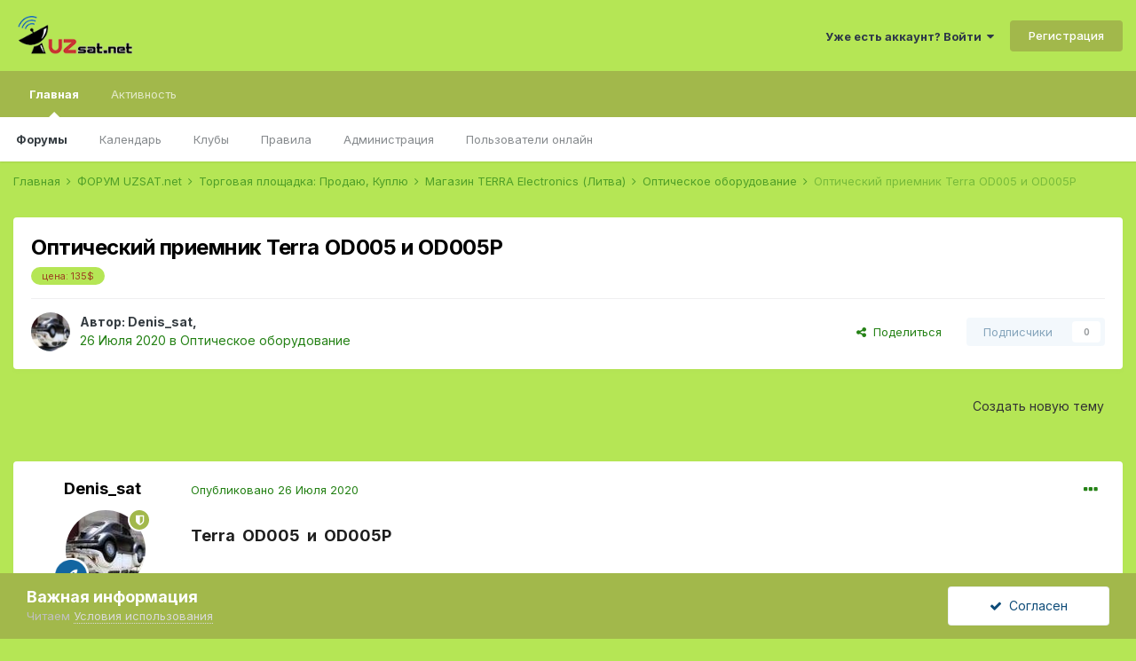

--- FILE ---
content_type: text/html;charset=UTF-8
request_url: http://www.uzsat.net/topic/16627-%D0%BE%D0%BF%D1%82%D0%B8%D1%87%D0%B5%D1%81%D0%BA%D0%B8%D0%B9-%D0%BF%D1%80%D0%B8%D0%B5%D0%BC%D0%BD%D0%B8%D0%BA-terra-od005%C2%A0%D0%B8-od005p/
body_size: 17029
content:
<!DOCTYPE html>
<html lang="ru-RU" dir="ltr">
	<head>
		<meta charset="utf-8">
		<title>Оптический приемник Terra OD005 и OD005P - Оптическое оборудование - Forum UzSat</title>
		
			<script>
  (function(i,s,o,g,r,a,m){i['GoogleAnalyticsObject']=r;i[r]=i[r]||function(){
  (i[r].q=i[r].q||[]).push(arguments)},i[r].l=1*new Date();a=s.createElement(o),
  m=s.getElementsByTagName(o)[0];a.async=1;a.src=g;m.parentNode.insertBefore(a,m)
  })(window,document,'script','https://www.google-analytics.com/analytics.js','ga');

  ga('create', 'UA-101398352-1', 'auto');
  ga('send', 'pageview');

</script>
		
		
		
		

	<meta name="viewport" content="width=device-width, initial-scale=1">


	
	


	<meta name="twitter:card" content="summary" />



	
		
			
				<meta property="og:title" content="Оптический приемник Terra OD005 и OD005P">
			
		
	

	
		
			
				<meta property="og:type" content="website">
			
		
	

	
		
			
				<meta property="og:url" content="http://www.uzsat.net/topic/16627-%D0%BE%D0%BF%D1%82%D0%B8%D1%87%D0%B5%D1%81%D0%BA%D0%B8%D0%B9-%D0%BF%D1%80%D0%B8%D0%B5%D0%BC%D0%BD%D0%B8%D0%BA-terra-od005%C2%A0%D0%B8-od005p/">
			
		
	

	
		
			
				<meta name="description" content="Terra OD005 и OD005P Компактные оптические приемники OD005x конвертируют оптический сигнал в РЧ сигналы наземного и кабельного ТВ в диапазоне от 47 MHz до 862 MHz. Система АРУ приемников OD005, OD005P обеспечивает стабильный уровень РЧ сигнала, привязанного к оптическому входному уровню. В диапаз...">
			
		
	

	
		
			
				<meta property="og:description" content="Terra OD005 и OD005P Компактные оптические приемники OD005x конвертируют оптический сигнал в РЧ сигналы наземного и кабельного ТВ в диапазоне от 47 MHz до 862 MHz. Система АРУ приемников OD005, OD005P обеспечивает стабильный уровень РЧ сигнала, привязанного к оптическому входному уровню. В диапаз...">
			
		
	

	
		
			
				<meta property="og:updated_time" content="2020-07-26T16:04:57Z">
			
		
	

	
		
			
				<meta name="keywords" content="цена: 135$">
			
		
	

	
		
			
				<meta property="og:site_name" content="Forum UzSat">
			
		
	

	
		
			
				<meta property="og:locale" content="ru_RU">
			
		
	


	
		<link rel="canonical" href="http://www.uzsat.net/topic/16627-%D0%BE%D0%BF%D1%82%D0%B8%D1%87%D0%B5%D1%81%D0%BA%D0%B8%D0%B9-%D0%BF%D1%80%D0%B8%D0%B5%D0%BC%D0%BD%D0%B8%D0%BA-terra-od005%C2%A0%D0%B8-od005p/" />
	

<link rel="alternate" type="application/rss+xml" title="RSS" href="http://www.uzsat.net/rss/2-rss.xml/" />


<link rel="manifest" href="http://www.uzsat.net/manifest.webmanifest/">
<meta name="msapplication-config" content="http://www.uzsat.net/browserconfig.xml/">
<meta name="msapplication-starturl" content="/">
<meta name="application-name" content="Forum UzSat">
<meta name="apple-mobile-web-app-title" content="Forum UzSat">

	<meta name="theme-color" content="#b5e655">










<link rel="preload" href="//www.uzsat.net/applications/core/interface/font/fontawesome-webfont.woff2?v=4.7.0" as="font" crossorigin="anonymous">
		


	
		<link href="https://fonts.googleapis.com/css?family=Inter:300,300i,400,400i,500,700,700i" rel="stylesheet" referrerpolicy="origin">
	



	<link rel='stylesheet' href='http://www.uzsat.net/uploads/css_built_1/341e4a57816af3ba440d891ca87450ff_framework.css?v=5dc5d8936f1685612615' media='all'>

	<link rel='stylesheet' href='http://www.uzsat.net/uploads/css_built_1/05e81b71abe4f22d6eb8d1a929494829_responsive.css?v=5dc5d8936f1685612615' media='all'>

	<link rel='stylesheet' href='http://www.uzsat.net/uploads/css_built_1/20446cf2d164adcc029377cb04d43d17_flags.css?v=5dc5d8936f1685612615' media='all'>

	<link rel='stylesheet' href='http://www.uzsat.net/uploads/css_built_1/90eb5adf50a8c640f633d47fd7eb1778_core.css?v=5dc5d8936f1685612615' media='all'>

	<link rel='stylesheet' href='http://www.uzsat.net/uploads/css_built_1/5a0da001ccc2200dc5625c3f3934497d_core_responsive.css?v=5dc5d8936f1685612615' media='all'>

	<link rel='stylesheet' href='http://www.uzsat.net/uploads/css_built_1/62e269ced0fdab7e30e026f1d30ae516_forums.css?v=5dc5d8936f1685612615' media='all'>

	<link rel='stylesheet' href='http://www.uzsat.net/uploads/css_built_1/76e62c573090645fb99a15a363d8620e_forums_responsive.css?v=5dc5d8936f1685612615' media='all'>

	<link rel='stylesheet' href='http://www.uzsat.net/uploads/css_built_1/ebdea0c6a7dab6d37900b9190d3ac77b_topics.css?v=5dc5d8936f1685612615' media='all'>





<link rel='stylesheet' href='http://www.uzsat.net/uploads/css_built_1/258adbb6e4f3e83cd3b355f84e3fa002_custom.css?v=5dc5d8936f1685612615' media='all'>




		

	
	<script type='text/javascript'>
		var ipsDebug = false;		
	
		var CKEDITOR_BASEPATH = '//www.uzsat.net/applications/core/interface/ckeditor/ckeditor/';
	
		var ipsSettings = {
			
			
			cookie_path: "/",
			
			cookie_prefix: "ips4_",
			
			
			cookie_ssl: false,
			
			upload_imgURL: "",
			message_imgURL: "",
			notification_imgURL: "",
			baseURL: "//www.uzsat.net/",
			jsURL: "//www.uzsat.net/applications/core/interface/js/js.php",
			csrfKey: "71afa306e85e8bdcc674889d2ab355a4",
			antiCache: "5dc5d8936f1685612615",
			jsAntiCache: "5dc5d8936f1685612889",
			disableNotificationSounds: true,
			useCompiledFiles: true,
			links_external: true,
			memberID: 0,
			lazyLoadEnabled: false,
			blankImg: "//www.uzsat.net/applications/core/interface/js/spacer.png",
			googleAnalyticsEnabled: true,
			matomoEnabled: false,
			viewProfiles: true,
			mapProvider: 'none',
			mapApiKey: '',
			pushPublicKey: "BE3wmhm5-e3ox1ZPFDSrvOgWr6dk3KONiQcfhAvqBX0UvpZsc8clBmAvYOZQcWOPirM2x1xSx-6SaH7j8eXuHMo",
			relativeDates: true
		};
		
		
		
		
			ipsSettings['maxImageDimensions'] = {
				width: 1000,
				height: 750
			};
		
		
	</script>





<script type='text/javascript' src='http://www.uzsat.net/uploads/javascript_global/root_library.js?v=5dc5d8936f1685612889' data-ips></script>


<script type='text/javascript' src='http://www.uzsat.net/uploads/javascript_global/root_js_lang_2.js?v=5dc5d8936f1685612889' data-ips></script>


<script type='text/javascript' src='http://www.uzsat.net/uploads/javascript_global/root_framework.js?v=5dc5d8936f1685612889' data-ips></script>


<script type='text/javascript' src='http://www.uzsat.net/uploads/javascript_core/global_global_core.js?v=5dc5d8936f1685612889' data-ips></script>


<script type='text/javascript' src='http://www.uzsat.net/uploads/javascript_global/root_front.js?v=5dc5d8936f1685612889' data-ips></script>


<script type='text/javascript' src='http://www.uzsat.net/uploads/javascript_core/front_front_core.js?v=5dc5d8936f1685612889' data-ips></script>


<script type='text/javascript' src='http://www.uzsat.net/uploads/javascript_forums/front_front_topic.js?v=5dc5d8936f1685612889' data-ips></script>


<script type='text/javascript' src='http://www.uzsat.net/uploads/javascript_global/root_map.js?v=5dc5d8936f1685612889' data-ips></script>



	<script type='text/javascript'>
		
			ips.setSetting( 'date_format', jQuery.parseJSON('"dd.mm.yy"') );
		
			ips.setSetting( 'date_first_day', jQuery.parseJSON('0') );
		
			ips.setSetting( 'ipb_url_filter_option', jQuery.parseJSON('"none"') );
		
			ips.setSetting( 'url_filter_any_action', jQuery.parseJSON('"allow"') );
		
			ips.setSetting( 'bypass_profanity', jQuery.parseJSON('0') );
		
			ips.setSetting( 'emoji_style', jQuery.parseJSON('"disabled"') );
		
			ips.setSetting( 'emoji_shortcodes', jQuery.parseJSON('true') );
		
			ips.setSetting( 'emoji_ascii', jQuery.parseJSON('true') );
		
			ips.setSetting( 'emoji_cache', jQuery.parseJSON('1654374405') );
		
			ips.setSetting( 'image_jpg_quality', jQuery.parseJSON('85') );
		
			ips.setSetting( 'cloud2', jQuery.parseJSON('false') );
		
		
	</script>



<script type='application/ld+json'>
{
    "name": "\u041e\u043f\u0442\u0438\u0447\u0435\u0441\u043a\u0438\u0439 \u043f\u0440\u0438\u0435\u043c\u043d\u0438\u043a Terra OD005\u00a0\u0438 OD005P",
    "headline": "\u041e\u043f\u0442\u0438\u0447\u0435\u0441\u043a\u0438\u0439 \u043f\u0440\u0438\u0435\u043c\u043d\u0438\u043a Terra OD005\u00a0\u0438 OD005P",
    "text": "Terra\u00a0 OD005\u00a0 \u0438\u00a0 OD005P\n \n\n\n\t\u041a\u043e\u043c\u043f\u0430\u043a\u0442\u043d\u044b\u0435 \u043e\u043f\u0442\u0438\u0447\u0435\u0441\u043a\u0438\u0435 \u043f\u0440\u0438\u0435\u043c\u043d\u0438\u043a\u0438 OD005x \u043a\u043e\u043d\u0432\u0435\u0440\u0442\u0438\u0440\u0443\u044e\u0442 \u043e\u043f\u0442\u0438\u0447\u0435\u0441\u043a\u0438\u0439 \u0441\u0438\u0433\u043d\u0430\u043b \u0432 \u0420\u0427 \u0441\u0438\u0433\u043d\u0430\u043b\u044b \u043d\u0430\u0437\u0435\u043c\u043d\u043e\u0433\u043e \u0438 \u043a\u0430\u0431\u0435\u043b\u044c\u043d\u043e\u0433\u043e \u0422\u0412 \u0432 \u0434\u0438\u0430\u043f\u0430\u0437\u043e\u043d\u0435 \u043e\u0442 47 MHz \u0434\u043e 862 MHz.\n \n\n\n\t\u0421\u0438\u0441\u0442\u0435\u043c\u0430 \u0410\u0420\u0423 \u043f\u0440\u0438\u0435\u043c\u043d\u0438\u043a\u043e\u0432 OD005, OD005P \u043e\u0431\u0435\u0441\u043f\u0435\u0447\u0438\u0432\u0430\u0435\u0442 \u0441\u0442\u0430\u0431\u0438\u043b\u044c\u043d\u044b\u0439 \u0443\u0440\u043e\u0432\u0435\u043d\u044c \u0420\u0427 \u0441\u0438\u0433\u043d\u0430\u043b\u0430, \u043f\u0440\u0438\u0432\u044f\u0437\u0430\u043d\u043d\u043e\u0433\u043e \u043a \u043e\u043f\u0442\u0438\u0447\u0435\u0441\u043a\u043e\u043c\u0443 \u0432\u0445\u043e\u0434\u043d\u043e\u043c\u0443 \u0443\u0440\u043e\u0432\u043d\u044e.\u00a0\n \n\n\n\t\u0412 \u0434\u0438\u0430\u043f\u0430\u0437\u043e\u043d\u0435 \u043e\u0442 0 \u0434\u043e -6 dBm, \u043f\u0440\u0438\u0435\u043c\u043d\u0438\u043a\u0438 \u043f\u043e\u0434\u0434\u0435\u0440\u0436\u0438\u0432\u0430\u044e\u0442 \u0441\u0442\u0430\u0431\u0438\u043b\u044c\u043d\u044b\u0439 \u0432\u044b\u0445\u043e\u0434\u043d\u043e\u0439 \u0443\u0440\u043e\u0432\u0435\u043d\u044c 106 dB\u00b5V (CTB/CSO -60 dB, 42 ch.).\n \n\n\n\t\u0422\u0440\u0438 \u0434\u0432\u0443\u0445\u0446\u0432\u0435\u0442\u043d\u044b\u0435 \u0441\u0432\u0435\u0442\u043e\u0434\u0438\u043e\u0434\u044b \u043e\u0442\u043e\u0431\u0440\u0430\u0436\u0430\u044e\u0442 \u0443\u0440\u043e\u0432\u0435\u043d\u044c \u0432\u0445\u043e\u0434\u043d\u043e\u0439 \u043e\u043f\u0442\u0438\u0447\u0435\u0441\u043a\u043e\u0439 \u043c\u043e\u0449\u043d\u043e\u0441\u0442\u0438 \u0441 \u0448\u0430\u0433\u043e\u043c 2 dB.\n \n\n\n\t\n\t\t\n\t\t\t\n\t\t\t\t\n\t\t\t\t\t\n\t\t\t\t\t\tOD005P \u043f\u0438\u0442\u0430\u0435\u0442\u0441\u044f \u043e\u0442 \u0441\u0435\u0442\u0438 230V~.\n\t\t\t\t\t \n\t\t\t\t\t\n\t\t\t\t\t\tOD005 \u043f\u0438\u0442\u0430\u0435\u0442\u0441\u044f \u043e\u0442 \u0432\u043d\u0435\u0448\u043d\u0435\u0433\u043e 6V \u0438\u0441\u0442\u043e\u0447\u043d\u0438\u043a\u0430 \u043f\u0438\u0442\u0430\u043d\u0438\u044f.\n\t\t\t\t\t \n\t\t\t\t\n\t\t\t\n\t\t\n\t\n\n\n\n\t\u041b\u0438\u0442\u043e\u0439 \u043a\u043e\u0440\u043f\u0443\u0441 \u043e\u0431\u0435\u0441\u043f\u0435\u0447\u0438\u0432\u0430\u0435\u0442 \u043e\u0442\u043b\u0438\u0447\u043d\u043e\u0435 \u044d\u043a\u0440\u0430\u043d\u0438\u0440\u043e\u0432\u0430\u043d\u0438\u0435.\n \n\n\n\t\n\t\t\u043a\u043e\u043c\u043f\u0430\u043a\u0442\u043d\u044b\u0435 \u043e\u043f\u0442\u0438\u0447\u0435\u0441\u043a\u0438\u0435 \u043f\u0440\u0438\u0435\u043c\u043d\u0438\u043a\u0438 \u043f\u0440\u0435\u0434\u0441\u0442\u0430\u0432\u043b\u044f\u044e\u0442 \u0441\u043e\u0431\u043e\u0439 \u043e\u043f\u0442\u0438\u043c\u0430\u043b\u044c\u043d\u043e\u0435 \u0441\u043e\u043e\u0442\u043d\u043e\u0448\u0435\u043d\u0438\u0435 \u0446\u0435\u043d\u044b-\u043a\u0430\u0447\u0435\u0441\u0442\u0432\u043e\n\t \n\t\n\t\t\u0410\u0420\u0423 \u043f\u0440\u0438\u0432\u044f\u0437\u0430\u043d\u043d\u0430\u044f \u043a \u043e\u043f\u0442\u0438\u0447\u0435\u0441\u043a\u043e\u043c\u0443 \u0432\u0445\u043e\u0434\u043d\u043e\u043c\u0443 \u0443\u0440\u043e\u0432\u043d\u044e\n\t \n\t\n\t\t3xLED \u0438\u043d\u0434\u0438\u043a\u0430\u0446\u0438\u044f \u043e\u043f\u0442\u0438\u0447\u0435\u0441\u043a\u043e\u0433\u043e \u0432\u0445\u043e\u0434\u043d\u043e\u0433\u043e \u0443\u0440\u043e\u0432\u043d\u044f\n\t \n\t\n\t\t\u043b\u0438\u0442\u043e\u0439 \u043a\u043e\u0440\u043f\u0443\u0441\n\t \n\t\n\t\t\u0440\u0430\u0437\u044a\u0435\u043c\u044b:\n\t \n\n\n\n\t\n\t\tDC IN \u0434\u043b\u044f \u043f\u0438\u0442\u0430\u043d\u0438\u044f \u043e\u043f\u0442\u0438\u0447\u0435\u0441\u043a\u043e\u0433\u043e \u043f\u0440\u0438\u0435\u043c\u043d\u0438\u043a\u0430 - \u0442\u0438\u043f\u0430 F (\u0442\u043e\u043b\u044c\u043a\u043e \u0434\u043b\u044f OD005)\n\t \n\t\n\t\t\u0420\u0427 \u0432\u044b\u0445\u043e\u0434 \u0438 \u0442\u0435\u0441\u0442 - \u0442\u0438\u043f\u0430 F\n\t \n\t\n\t\t\u043e\u043f\u0442\u0438\u0447\u0435\u0441\u043a\u0438\u0439 - SC/APC\n\t \n\n\n\n\t\u00a0\n \n\n\n\t\u00a0 \u00a0 \u00a0 \u00a0 \u00a0 \u00a0\u00a0\n \n\n\n\t\u00a0\n \n\n\n\t\u0426\u0435\u043d\u0430: 105$\u00a0 \u0438\u00a0 135$\n \n",
    "dateCreated": "2020-07-26T12:02:32+0000",
    "datePublished": "2020-07-26T12:02:32+0000",
    "dateModified": "2020-07-26T16:04:57+0000",
    "image": "http://www.uzsat.net/uploads/profile/photo-2558.jpg",
    "author": {
        "@type": "Person",
        "name": "Denis_sat",
        "image": "http://www.uzsat.net/uploads/profile/photo-2558.jpg",
        "url": "http://www.uzsat.net/profile/2558-denis_sat/"
    },
    "interactionStatistic": [
        {
            "@type": "InteractionCounter",
            "interactionType": "http://schema.org/ViewAction",
            "userInteractionCount": 4762
        },
        {
            "@type": "InteractionCounter",
            "interactionType": "http://schema.org/CommentAction",
            "userInteractionCount": 1
        },
        {
            "@type": "InteractionCounter",
            "interactionType": "http://schema.org/FollowAction",
            "userInteractionCount": 0
        }
    ],
    "@context": "http://schema.org",
    "@type": "DiscussionForumPosting",
    "@id": "http://www.uzsat.net/topic/16627-%D0%BE%D0%BF%D1%82%D0%B8%D1%87%D0%B5%D1%81%D0%BA%D0%B8%D0%B9-%D0%BF%D1%80%D0%B8%D0%B5%D0%BC%D0%BD%D0%B8%D0%BA-terra-od005%C2%A0%D0%B8-od005p/",
    "isPartOf": {
        "@id": "http://www.uzsat.net/#website"
    },
    "publisher": {
        "@id": "http://www.uzsat.net/#organization",
        "member": {
            "@type": "Person",
            "name": "Denis_sat",
            "image": "http://www.uzsat.net/uploads/profile/photo-2558.jpg",
            "url": "http://www.uzsat.net/profile/2558-denis_sat/"
        }
    },
    "url": "http://www.uzsat.net/topic/16627-%D0%BE%D0%BF%D1%82%D0%B8%D1%87%D0%B5%D1%81%D0%BA%D0%B8%D0%B9-%D0%BF%D1%80%D0%B8%D0%B5%D0%BC%D0%BD%D0%B8%D0%BA-terra-od005%C2%A0%D0%B8-od005p/",
    "discussionUrl": "http://www.uzsat.net/topic/16627-%D0%BE%D0%BF%D1%82%D0%B8%D1%87%D0%B5%D1%81%D0%BA%D0%B8%D0%B9-%D0%BF%D1%80%D0%B8%D0%B5%D0%BC%D0%BD%D0%B8%D0%BA-terra-od005%C2%A0%D0%B8-od005p/",
    "mainEntityOfPage": {
        "@type": "WebPage",
        "@id": "http://www.uzsat.net/topic/16627-%D0%BE%D0%BF%D1%82%D0%B8%D1%87%D0%B5%D1%81%D0%BA%D0%B8%D0%B9-%D0%BF%D1%80%D0%B8%D0%B5%D0%BC%D0%BD%D0%B8%D0%BA-terra-od005%C2%A0%D0%B8-od005p/"
    },
    "pageStart": 1,
    "pageEnd": 1,
    "comment": [
        {
            "@type": "Comment",
            "@id": "http://www.uzsat.net/topic/16627-%D0%BE%D0%BF%D1%82%D0%B8%D1%87%D0%B5%D1%81%D0%BA%D0%B8%D0%B9-%D0%BF%D1%80%D0%B8%D0%B5%D0%BC%D0%BD%D0%B8%D0%BA-terra-od005%C2%A0%D0%B8-od005p/#comment-377693",
            "url": "http://www.uzsat.net/topic/16627-%D0%BE%D0%BF%D1%82%D0%B8%D1%87%D0%B5%D1%81%D0%BA%D0%B8%D0%B9-%D0%BF%D1%80%D0%B8%D0%B5%D0%BC%D0%BD%D0%B8%D0%BA-terra-od005%C2%A0%D0%B8-od005p/#comment-377693",
            "author": {
                "@type": "Person",
                "name": "Denis_sat",
                "image": "http://www.uzsat.net/uploads/profile/photo-2558.jpg",
                "url": "http://www.uzsat.net/profile/2558-denis_sat/"
            },
            "dateCreated": "2020-07-26T16:04:57+0000",
            "text": "\u0422\u0435\u0445\u043d\u0438\u0447\u0435\u0441\u043a\u0438\u0435 \u0445\u0430\u0440\u0430\u043a\u0442\u0435\u0440\u0438\u0441\u0442\u0438\u043a\u0438:\n\t\t\t\n\t\t\n\t\n\n\n\n\t\n\t\t\n\t\t\t\n\t\t\t\t\u0422\u0418\u041f\n\t\t\t\n\t\t\t\n\t\t\t\tOD005P\n\t\t\t\n\t\t\t\n\t\t\t\tOD005\n\t\t\t\n\t\t\n\t\t\n\t\t\t\n\t\t\t\t\u041e\u043f\u0442\u0438\u0447\u0435\u0441\u043a\u0438\u0439 \u0432\u0445\u043e\u0434\n\t\t\t\n\t\t\n\t\t\n\t\t\t\n\t\t\t\t\u0414\u043b\u0438\u043d\u0430 \u0432\u043e\u043b\u043d\u044b\n\t\t\t\n\t\t\t\n\t\t\t\t1100-1600 nm\u00a0\n\t\t\t\n\t\t\n\t\t\n\t\t\t\n\t\t\t\t\u043e\u043f\u0442\u0438\u0447\u0435\u0441\u043a\u0438\u0439 \u0443\u0440\u043e\u0432\u0435\u043d\u044c \u043d\u0430 \u0432\u0445\u043e\u0434\u0435 -6... -0 dBm(\u0434\u0438\u0430\u043f\u0430\u0437\u043e\u043d AP\u0423)\n\t\t\t\n\t\t\t\n\t\t\t\t-6...0dBm\n\t\t\t\n\t\t\n\t\t\n\t\t\t\n\t\t\t\t\u0432\u043e\u0437\u0432\u0440\u0430\u0442\u043d\u044b\u0435 \u043e\u043f\u0442\u0438\u0447\u0435\u0441\u043a\u0438\u0435 \u043f\u043e\u0442\u0435\u0440\u0438\n\t\t\t\n\t\t\t\n\t\t\t\t\u0026gt; 40 dB\n\t\t\t\n\t\t\n\t\t\n\t\t\t\n\t\t\t\t\u0441\u043f\u0435\u043a\u0442\u0440\u0430\u043b\u044c\u043d\u0430\u044f \u043f\u043b\u043e\u0442\u043d\u043e\u0441\u0442\u044c \u0448\u0443\u043c\u043e\u0432\u043e\u0433\u043e \u0442\u043e\u043a\u0430\n\t\t\t\n\t\t\t\n\t\t\t\t\u0026lt; 6.5 pA/Hz\n\t\t\t\n\t\t\n\t\t\n\t\t\t\n\t\t\t\t\u0420\u0427 \u0432\u044b\u0445\u043e\u0434\n\t\t\t\n\t\t\n\t\t\n\t\t\t\n\t\t\t\t\u0447\u0430\u0441\u0442\u043e\u0442\u043d\u044b\u0439 \u0434\u0438\u0430\u043f\u0430\u0437\u043e\u043d\n\t\t\t\n\t\t\t\n\t\t\t\t47-862 MHz\n\t\t\t\n\t\t\n\t\t\n\t\t\t\n\t\t\t\t\u0438\u043c\u043f\u0435\u0434\u0430\u043d\u0441\n\t\t\t\n\t\t\t\n\t\t\t\t75 \u00a9\n\t\t\t\n\t\t\n\t\t\n\t\t\t\n\t\t\t\t\u0432\u043e\u0437\u0432\u0440\u0430\u0442\u043d\u044b\u0435 \u043f\u043e\u0442\u0435\u0440\u0438\u00a0\n\t\t\t\n\t\t\t\n\t\t\t\t\u0026gt; 14 dB \u043f\u0440\u0438 40 MHz-1.5 dB/\u043d\u0430 \u043e\u043a\u0442\u0430\u0432\u0443\n\t\t\t\n\t\t\n\t\t\n\t\t\t\n\t\t\t\t\u043d\u0435\u0440\u0430\u0432\u043d\u043e\u043c\u0435\u0440\u043d\u043e\u0441\u0442\u044c \u0410\u0427\u0425\n\t\t\t\n\t\t\t\n\t\t\t\t\u00b1 0.75 dB\n\t\t\t\n\t\t\n\t\t\n\t\t\t\n\t\t\t\t\u0432\u044b\u0445\u043e\u0434\u043d\u043e\u0439 \u0443\u0440\u043e\u0432\u0435\u043d\u044c (\u043a\u043e\u043d\u0442\u0440. \u0410\u0420\u0423, 4.9 % OMI)\u00a0\n\t\t\t\n\t\t\t\n\t\t\t\t106 dB\u0458V\n\t\t\t\n\t\t\n\t\t\n\t\t\t\n\t\t\t\t\u0432\u044b\u0445\u043e\u0434\u043d\u043e\u0439 \u0443\u0440\u043e\u0432\u0435\u043d\u044c CTB (EN50083-3)\n\t\t\t\n\t\t\t\n\t\t\t\t107 dB\u0458V (42 \u043a\u0430\u043d.)\n\t\t\t\n\t\t\n\t\t\n\t\t\t\n\t\t\t\t\u0432\u044b\u0445\u043e\u0434\u043d\u043e\u0439 \u0443\u0440\u043e\u0432\u0435\u043d\u044c CSO (EN50083-3)\n\t\t\t\n\t\t\t\n\t\t\t\t107 dB\u0458V (42 \u043a\u0430\u043d.)\n\t\t\t\n\t\t\n\t\t\n\t\t\t\n\t\t\t\t\u043c\u0435\u0436\u043a\u0430\u0441\u043a\u0430\u0434\u043d\u044b\u0439 \u0430\u0442\u0442\u0435\u043d\u044e\u0430\u0442\u043e\u0440\n\t\t\t\n\t\t\t\n\t\t\t\t0-15 dB\n\t\t\t\n\t\t\n\t\t\n\t\t\t\n\t\t\t\t\u043c\u0435\u0436\u043a\u0430\u0441\u043a\u0430\u0434\u043d\u044b\u0439 \u043a\u043e\u0440\u0440\u0435\u043a\u0442\u043e\u0440\n\t\t\t\n\t\t\t\n\t\t\t\t0/4/8 dB\n\t\t\t\n\t\t\n\t\t\n\t\t\t\n\t\t\t\t\u043a\u043e\u044d\u0444\u0444\u0438\u0446\u0438\u0435\u043d\u0442 \u043e\u0441\u043b\u0430\u0431\u043b\u0435\u043d\u0438\u044f \u043d\u0430 \u043a\u043e\u043d\u0442\u0440\u043e\u043b\u044c\u043d\u043e\u043c \u0432\u044b\u0432\u043e\u0434\u0435\n\t\t\t\n\t\t\t\n\t\t\t\t-30 dB \u00b1 0.7 dB\n\t\t\t\n\t\t\n\t\t\n\t\t\t\n\t\t\t\t\u041f\u043e\u0442\u0440\u0435\u0431\u043b\u044f\u0435\u043c\u0430\u044f \u043c\u043e\u0449\u043d\u043e\u0441\u0442\u044c\u00a0\n\t\t\t\n\t\t\t\n\t\t\t\t230~ 50/60 Hz 7 W\n\t\t\t\n\t\t\t\n\t\t\t\tDC 6 V 0.6 A\n\t\t\t\n\t\t\n\t\t\n\t\t\t\n\t\t\t\t\u0414\u0438\u0430\u043f\u0430\u0437\u043e\u043d \u0440\u0430\u0431\u043e\u0447\u0438\u0445 \u0442\u0435\u043c\u043f\u0435\u0440\u0430\u0442\u0443\u0440\u00a0\n\t\t\t\n\t\t\t\n\t\t\t\t-20o \u0447 + 50o C\n\t\t\t\n\t\t\n\t\t\n\t\t\t\n\t\t\t\t\u0413\u0430\u0431\u0430\u0440\u0438\u0442\u044b/\u0412\u0435\u0441 (\u0432 \u0443\u043f\u0430\u043a\u043e\u0432\u043a\u0435)\n\t\t\t\n\t\t\t\n\t\t\t\t135x180x52 mm/0.7 kg\n\t\t\t\n\t\t\t\n\t\t\t\t135x120x32 mm/0.34 kg\n\t\t\t\n\t\t\n\t\n\n",
            "upvoteCount": 0
        }
    ]
}	
</script>

<script type='application/ld+json'>
{
    "@context": "http://www.schema.org",
    "publisher": "http://www.uzsat.net/#organization",
    "@type": "WebSite",
    "@id": "http://www.uzsat.net/#website",
    "mainEntityOfPage": "http://www.uzsat.net/",
    "name": "Forum UzSat",
    "url": "http://www.uzsat.net/",
    "potentialAction": {
        "type": "SearchAction",
        "query-input": "required name=query",
        "target": "http://www.uzsat.net/search/?q={query}"
    },
    "inLanguage": [
        {
            "@type": "Language",
            "name": "\u0420\u0443\u0441\u0441\u043a\u0438\u0439 (RU)",
            "alternateName": "ru-RU"
        },
        {
            "@type": "Language",
            "name": "\u0420\u0443\u0441\u0441\u043a\u0438\u0439 (RU) \u041a\u043e\u043f\u0438\u0440\u043e\u0432\u0430\u0442\u044c",
            "alternateName": "ru-RU"
        },
        {
            "@type": "Language",
            "name": "English (USA)",
            "alternateName": "en-US"
        },
        {
            "@type": "Language",
            "name": "\u0423\u043a\u0440\u0430\u0438\u043d\u0441\u043a\u0438\u0439",
            "alternateName": "uk-UA"
        }
    ]
}	
</script>

<script type='application/ld+json'>
{
    "@context": "http://www.schema.org",
    "@type": "Organization",
    "@id": "http://www.uzsat.net/#organization",
    "mainEntityOfPage": "http://www.uzsat.net/",
    "name": "Forum UzSat",
    "url": "http://www.uzsat.net/",
    "logo": {
        "@type": "ImageObject",
        "@id": "http://www.uzsat.net/#logo",
        "url": "http://www.uzsat.net/uploads/monthly_2018_03/Uzsat2.png.b36316224b01804469a4946bab5cd7b0.png"
    }
}	
</script>

<script type='application/ld+json'>
{
    "@context": "http://schema.org",
    "@type": "BreadcrumbList",
    "itemListElement": [
        {
            "@type": "ListItem",
            "position": 1,
            "item": {
                "@id": "http://www.uzsat.net/forum/1-%D1%84%D0%BE%D1%80%D1%83%D0%BC-uzsatnet/",
                "name": "ФОРУМ UZSAT.net"
            }
        },
        {
            "@type": "ListItem",
            "position": 2,
            "item": {
                "@id": "http://www.uzsat.net/forum/21-%D1%82%D0%BE%D1%80%D0%B3%D0%BE%D0%B2%D0%B0%D1%8F-%D0%BF%D0%BB%D0%BE%D1%89%D0%B0%D0%B4%D0%BA%D0%B0-%D0%BF%D1%80%D0%BE%D0%B4%D0%B0%D1%8E-%D0%BA%D1%83%D0%BF%D0%BB%D1%8E/",
                "name": "Торговая площадка: Продаю, Куплю"
            }
        },
        {
            "@type": "ListItem",
            "position": 3,
            "item": {
                "@id": "http://www.uzsat.net/forum/165-%D0%BC%D0%B0%D0%B3%D0%B0%D0%B7%D0%B8%D0%BD-terra-electronics-%D0%BB%D0%B8%D1%82%D0%B2%D0%B0/",
                "name": "Магазин TERRA Electronics (Литва)"
            }
        },
        {
            "@type": "ListItem",
            "position": 4,
            "item": {
                "@id": "http://www.uzsat.net/forum/227-%D0%BE%D0%BF%D1%82%D0%B8%D1%87%D0%B5%D1%81%D0%BA%D0%BE%D0%B5-%D0%BE%D0%B1%D0%BE%D1%80%D1%83%D0%B4%D0%BE%D0%B2%D0%B0%D0%BD%D0%B8%D0%B5/",
                "name": "Оптическое оборудование"
            }
        }
    ]
}	
</script>

<script type='application/ld+json'>
{
    "@context": "http://schema.org",
    "@type": "ContactPage",
    "url": "http://www.uzsat.net/contact/"
}	
</script>


		

	
	<link rel='shortcut icon' href='http://www.uzsat.net/uploads/monthly_2017_10/favicon.ico.6970577bdf326b2c848099342ec5a7e7.ico' type="image/x-icon">

	</head>
	<body class='ipsApp ipsApp_front ipsJS_none ipsClearfix' data-controller='core.front.core.app' data-message="" data-pageApp='forums' data-pageLocation='front' data-pageModule='forums' data-pageController='topic' data-pageID='16627'  >
		
		  <a href='#ipsLayout_mainArea' class='ipsHide' title='Перейти к основному контенту на странице' accesskey='m'>Перейти к контенту</a>
		<div id='ipsLayout_header' class='ipsClearfix'>
			





			<header>
				<div class='ipsLayout_container'>
					


<a href='http://www.uzsat.net/' id='elLogo' accesskey='1'><img src="http://www.uzsat.net/uploads/monthly_2018_03/Uzsat2.png.b36316224b01804469a4946bab5cd7b0.png" alt='Forum UzSat'></a>

					
						

	<ul id='elUserNav' class='ipsList_inline cSignedOut ipsResponsive_showDesktop'>
		

		<li id='elSignInLink'>
			<a href='http://www.uzsat.net/login/' data-ipsMenu-closeOnClick="false" data-ipsMenu id='elUserSignIn'>
				Уже есть аккаунт? Войти &nbsp;<i class='fa fa-caret-down'></i>
			</a>
			
<div id='elUserSignIn_menu' class='ipsMenu ipsMenu_auto ipsHide'>
	<form accept-charset='utf-8' method='post' action='http://www.uzsat.net/login/'>
		<input type="hidden" name="csrfKey" value="71afa306e85e8bdcc674889d2ab355a4">
		<input type="hidden" name="ref" value="[base64]">
		<div data-role="loginForm">
			
			
			
				
<div class="ipsPad ipsForm ipsForm_vertical">
	<h4 class="ipsType_sectionHead">Войти</h4>
	<br><br>
	<ul class='ipsList_reset'>
		<li class="ipsFieldRow ipsFieldRow_noLabel ipsFieldRow_fullWidth">
			
			
				<input type="text" placeholder="Имя пользователя или адрес email" name="auth" autocomplete="email">
			
		</li>
		<li class="ipsFieldRow ipsFieldRow_noLabel ipsFieldRow_fullWidth">
			<input type="password" placeholder="Пароль" name="password" autocomplete="current-password">
		</li>
		<li class="ipsFieldRow ipsFieldRow_checkbox ipsClearfix">
			<span class="ipsCustomInput">
				<input type="checkbox" name="remember_me" id="remember_me_checkbox" value="1" checked aria-checked="true">
				<span></span>
			</span>
			<div class="ipsFieldRow_content">
				<label class="ipsFieldRow_label" for="remember_me_checkbox">Запомнить меня</label>
				<span class="ipsFieldRow_desc">Не рекомендовано на общедоступных компьютерах</span>
			</div>
		</li>
		<li class="ipsFieldRow ipsFieldRow_fullWidth">
			<button type="submit" name="_processLogin" value="usernamepassword" class="ipsButton ipsButton_primary ipsButton_small" id="elSignIn_submit">Войти</button>
			
				<p class="ipsType_right ipsType_small">
					
						<a href='http://www.uzsat.net/lostpassword/' >
					
					Забыли пароль?</a>
				</p>
			
		</li>
	</ul>
</div>
			
		</div>
	</form>
</div>
		</li>
		
			<li>
				
					<a href='http://www.uzsat.net/register/' data-ipsDialog data-ipsDialog-size='narrow' data-ipsDialog-title='Регистрация' id='elRegisterButton' class='ipsButton ipsButton_normal ipsButton_primary'>Регистрация</a>
				
			</li>
		
	</ul>

						
<ul class='ipsMobileHamburger ipsList_reset ipsResponsive_hideDesktop'>
	<li data-ipsDrawer data-ipsDrawer-drawerElem='#elMobileDrawer'>
		<a href='#'>
			
			
				
			
			
			
			<i class='fa fa-navicon'></i>
		</a>
	</li>
</ul>
					
				</div>
			</header>
			

	<nav data-controller='core.front.core.navBar' class=' ipsResponsive_showDesktop'>
		<div class='ipsNavBar_primary ipsLayout_container '>
			<ul data-role="primaryNavBar" class='ipsClearfix'>
				


	
		
		
			
		
		<li class='ipsNavBar_active' data-active id='elNavSecondary_1' data-role="navBarItem" data-navApp="core" data-navExt="CustomItem">
			
			
				<a href="http://www.uzsat.net"  data-navItem-id="1" data-navDefault>
					Главная<span class='ipsNavBar_active__identifier'></span>
				</a>
			
			
				<ul class='ipsNavBar_secondary ' data-role='secondaryNavBar'>
					


	
		
		
			
		
		<li class='ipsNavBar_active' data-active id='elNavSecondary_8' data-role="navBarItem" data-navApp="forums" data-navExt="Forums">
			
			
				<a href="http://www.uzsat.net"  data-navItem-id="8" data-navDefault>
					Форумы<span class='ipsNavBar_active__identifier'></span>
				</a>
			
			
		</li>
	
	

	
		
		
		<li  id='elNavSecondary_9' data-role="navBarItem" data-navApp="calendar" data-navExt="Calendar">
			
			
				<a href="http://www.uzsat.net/calendar/"  data-navItem-id="9" >
					Календарь<span class='ipsNavBar_active__identifier'></span>
				</a>
			
			
		</li>
	
	

	
		
		
		<li  id='elNavSecondary_18' data-role="navBarItem" data-navApp="core" data-navExt="Clubs">
			
			
				<a href="http://www.uzsat.net/clubs/"  data-navItem-id="18" >
					Клубы<span class='ipsNavBar_active__identifier'></span>
				</a>
			
			
		</li>
	
	

	
	

	
		
		
		<li  id='elNavSecondary_11' data-role="navBarItem" data-navApp="core" data-navExt="Guidelines">
			
			
				<a href="http://www.uzsat.net/guidelines/"  data-navItem-id="11" >
					Правила<span class='ipsNavBar_active__identifier'></span>
				</a>
			
			
		</li>
	
	

	
		
		
		<li  id='elNavSecondary_12' data-role="navBarItem" data-navApp="core" data-navExt="StaffDirectory">
			
			
				<a href="http://www.uzsat.net/staff/"  data-navItem-id="12" >
					Администрация<span class='ipsNavBar_active__identifier'></span>
				</a>
			
			
		</li>
	
	

	
		
		
		<li  id='elNavSecondary_13' data-role="navBarItem" data-navApp="core" data-navExt="OnlineUsers">
			
			
				<a href="http://www.uzsat.net/online/"  data-navItem-id="13" >
					Пользователи онлайн<span class='ipsNavBar_active__identifier'></span>
				</a>
			
			
		</li>
	
	

	
	

					<li class='ipsHide' id='elNavigationMore_1' data-role='navMore'>
						<a href='#' data-ipsMenu data-ipsMenu-appendTo='#elNavigationMore_1' id='elNavigationMore_1_dropdown'>Больше <i class='fa fa-caret-down'></i></a>
						<ul class='ipsHide ipsMenu ipsMenu_auto' id='elNavigationMore_1_dropdown_menu' data-role='moreDropdown'></ul>
					</li>
				</ul>
			
		</li>
	
	

	
		
		
		<li  id='elNavSecondary_2' data-role="navBarItem" data-navApp="core" data-navExt="CustomItem">
			
			
				<a href="http://www.uzsat.net/discover/"  data-navItem-id="2" >
					Активность<span class='ipsNavBar_active__identifier'></span>
				</a>
			
			
				<ul class='ipsNavBar_secondary ipsHide' data-role='secondaryNavBar'>
					


	
	

	
	

	
	

	
	

	
	

					<li class='ipsHide' id='elNavigationMore_2' data-role='navMore'>
						<a href='#' data-ipsMenu data-ipsMenu-appendTo='#elNavigationMore_2' id='elNavigationMore_2_dropdown'>Больше <i class='fa fa-caret-down'></i></a>
						<ul class='ipsHide ipsMenu ipsMenu_auto' id='elNavigationMore_2_dropdown_menu' data-role='moreDropdown'></ul>
					</li>
				</ul>
			
		</li>
	
	

	
	

	
	

	
	

				<li class='ipsHide' id='elNavigationMore' data-role='navMore'>
					<a href='#' data-ipsMenu data-ipsMenu-appendTo='#elNavigationMore' id='elNavigationMore_dropdown'>Больше</a>
					<ul class='ipsNavBar_secondary ipsHide' data-role='secondaryNavBar'>
						<li class='ipsHide' id='elNavigationMore_more' data-role='navMore'>
							<a href='#' data-ipsMenu data-ipsMenu-appendTo='#elNavigationMore_more' id='elNavigationMore_more_dropdown'>Больше <i class='fa fa-caret-down'></i></a>
							<ul class='ipsHide ipsMenu ipsMenu_auto' id='elNavigationMore_more_dropdown_menu' data-role='moreDropdown'></ul>
						</li>
					</ul>
				</li>
			</ul>
			

		</div>
	</nav>

			
<ul id='elMobileNav' class='ipsResponsive_hideDesktop' data-controller='core.front.core.mobileNav'>
	
		
			
			
				
				
			
				
				
			
				
				
			
				
					<li id='elMobileBreadcrumb'>
						<a href='http://www.uzsat.net/forum/227-%D0%BE%D0%BF%D1%82%D0%B8%D1%87%D0%B5%D1%81%D0%BA%D0%BE%D0%B5-%D0%BE%D0%B1%D0%BE%D1%80%D1%83%D0%B4%D0%BE%D0%B2%D0%B0%D0%BD%D0%B8%D0%B5/'>
							<span>Оптическое оборудование</span>
						</a>
					</li>
				
				
			
				
				
			
		
	
	
	
	<li class='ipsHide'>
		<a data-action="defaultStream" href='http://www.uzsat.net/discover/'><i class="fa fa-newspaper-o" aria-hidden="true"></i></a>
	</li>

	

	
</ul>
		</div>
		<main id='ipsLayout_body' class='ipsLayout_container'>
			<div id='ipsLayout_contentArea'>
				<div id='ipsLayout_contentWrapper'>
					
<nav class='ipsBreadcrumb ipsBreadcrumb_top ipsFaded_withHover'>
	

	<ul class='ipsList_inline ipsPos_right'>
		
		<li  class='ipsHide'>
			<a data-action="defaultStream" class='ipsType_light '  href='http://www.uzsat.net/discover/'><i class="fa fa-newspaper-o" aria-hidden="true"></i> <span>Вся активность</span></a>
		</li>
		
	</ul>

	<ul data-role="breadcrumbList">
		<li>
			<a title="Главная" href='http://www.uzsat.net/'>
				<span>Главная <i class='fa fa-angle-right'></i></span>
			</a>
		</li>
		
		
			<li>
				
					<a href='http://www.uzsat.net/forum/1-%D1%84%D0%BE%D1%80%D1%83%D0%BC-uzsatnet/'>
						<span>ФОРУМ UZSAT.net <i class='fa fa-angle-right' aria-hidden="true"></i></span>
					</a>
				
			</li>
		
			<li>
				
					<a href='http://www.uzsat.net/forum/21-%D1%82%D0%BE%D1%80%D0%B3%D0%BE%D0%B2%D0%B0%D1%8F-%D0%BF%D0%BB%D0%BE%D1%89%D0%B0%D0%B4%D0%BA%D0%B0-%D0%BF%D1%80%D0%BE%D0%B4%D0%B0%D1%8E-%D0%BA%D1%83%D0%BF%D0%BB%D1%8E/'>
						<span>Торговая площадка: Продаю, Куплю <i class='fa fa-angle-right' aria-hidden="true"></i></span>
					</a>
				
			</li>
		
			<li>
				
					<a href='http://www.uzsat.net/forum/165-%D0%BC%D0%B0%D0%B3%D0%B0%D0%B7%D0%B8%D0%BD-terra-electronics-%D0%BB%D0%B8%D1%82%D0%B2%D0%B0/'>
						<span>Магазин TERRA Electronics (Литва) <i class='fa fa-angle-right' aria-hidden="true"></i></span>
					</a>
				
			</li>
		
			<li>
				
					<a href='http://www.uzsat.net/forum/227-%D0%BE%D0%BF%D1%82%D0%B8%D1%87%D0%B5%D1%81%D0%BA%D0%BE%D0%B5-%D0%BE%D0%B1%D0%BE%D1%80%D1%83%D0%B4%D0%BE%D0%B2%D0%B0%D0%BD%D0%B8%D0%B5/'>
						<span>Оптическое оборудование <i class='fa fa-angle-right' aria-hidden="true"></i></span>
					</a>
				
			</li>
		
			<li>
				
					Оптический приемник Terra OD005 и OD005P
				
			</li>
		
	</ul>
</nav>
					
					<div id='ipsLayout_mainArea'>
						
						
						
						

	




						



<div class='ipsPageHeader ipsResponsive_pull ipsBox ipsPadding sm:ipsPadding:half ipsMargin_bottom'>
	
	<div class='ipsFlex ipsFlex-ai:center ipsFlex-fw:wrap ipsGap:4'>
		<div class='ipsFlex-flex:11'>
			<h1 class='ipsType_pageTitle ipsContained_container'>
				

				
				
					<span class='ipsType_break ipsContained'>
						<span>Оптический приемник Terra OD005 и OD005P</span>
					</span>
				
			</h1>
			
			
				


	
		<ul class='ipsTags ipsList_inline ' >
			
				
					

<li >
	
	<a href="http://www.uzsat.net/tags/%D1%86%D0%B5%D0%BD%D0%B0:%20135$/" class='ipsTag' title="Найти другой контент с тегом 'цена: 135$'" rel="tag"><span>цена: 135$</span></a>
	
</li>
				
			
			
		</ul>
		
	

			
		</div>
		
	</div>
	<hr class='ipsHr'>
	<div class='ipsPageHeader__meta ipsFlex ipsFlex-jc:between ipsFlex-ai:center ipsFlex-fw:wrap ipsGap:3'>
		<div class='ipsFlex-flex:11'>
			<div class='ipsPhotoPanel ipsPhotoPanel_mini ipsPhotoPanel_notPhone ipsClearfix'>
				


	<a href="http://www.uzsat.net/profile/2558-denis_sat/" rel="nofollow" data-ipsHover data-ipsHover-width="370" data-ipsHover-target="http://www.uzsat.net/profile/2558-denis_sat/?do=hovercard" class="ipsUserPhoto ipsUserPhoto_mini" title="Перейти в профиль пользователя Denis_sat">
		<img src='http://www.uzsat.net/uploads/profile/photo-2558.jpg' alt='Denis_sat' loading="lazy">
	</a>

				<div>
					<p class='ipsType_reset ipsType_blendLinks'>
						<span class='ipsType_normal'>
						
							<strong>Автор: <span itemprop='name'>


<a href='http://www.uzsat.net/profile/2558-denis_sat/' rel="nofollow" data-ipsHover data-ipsHover-width='370' data-ipsHover-target='http://www.uzsat.net/profile/2558-denis_sat/?do=hovercard&amp;referrer=http%253A%252F%252Fwww.uzsat.net%252Ftopic%252F16627-%2525D0%2525BE%2525D0%2525BF%2525D1%252582%2525D0%2525B8%2525D1%252587%2525D0%2525B5%2525D1%252581%2525D0%2525BA%2525D0%2525B8%2525D0%2525B9-%2525D0%2525BF%2525D1%252580%2525D0%2525B8%2525D0%2525B5%2525D0%2525BC%2525D0%2525BD%2525D0%2525B8%2525D0%2525BA-terra-od005%2525C2%2525A0%2525D0%2525B8-od005p%252F' title="Перейти в профиль пользователя Denis_sat" class="ipsType_break">Denis_sat</a></span>, </strong><br />
							<span class='ipsType_light'><time datetime='2020-07-26T12:02:32Z' title='26.07.2020 12:02 ' data-short='5 л'>26 Июля 2020</time> в <a href="http://www.uzsat.net/forum/227-%D0%BE%D0%BF%D1%82%D0%B8%D1%87%D0%B5%D1%81%D0%BA%D0%BE%D0%B5-%D0%BE%D0%B1%D0%BE%D1%80%D1%83%D0%B4%D0%BE%D0%B2%D0%B0%D0%BD%D0%B8%D0%B5/">Оптическое оборудование</a></span>
						
						</span>
					</p>
				</div>
			</div>
		</div>
		
			<div class='ipsFlex-flex:01 ipsResponsive_hidePhone'>
				<div class='ipsFlex ipsFlex-ai:center ipsFlex-jc:center ipsGap:3 ipsGap_row:0'>
					
						


    <a href='#elShareItem_741160658_menu' id='elShareItem_741160658' data-ipsMenu class='ipsShareButton ipsButton ipsButton_verySmall ipsButton_link ipsButton_link--light'>
        <span><i class='fa fa-share-alt'></i></span> &nbsp;Поделиться
    </a>

    <div class='ipsPadding ipsMenu ipsMenu_auto ipsHide' id='elShareItem_741160658_menu' data-controller="core.front.core.sharelink">
        <ul class='ipsList_inline'>
            
                <li>
<a href="http://twitter.com/share?url=http%3A%2F%2Fwww.uzsat.net%2Ftopic%2F16627-%2525D0%2525BE%2525D0%2525BF%2525D1%252582%2525D0%2525B8%2525D1%252587%2525D0%2525B5%2525D1%252581%2525D0%2525BA%2525D0%2525B8%2525D0%2525B9-%2525D0%2525BF%2525D1%252580%2525D0%2525B8%2525D0%2525B5%2525D0%2525BC%2525D0%2525BD%2525D0%2525B8%2525D0%2525BA-terra-od005%2525C2%2525A0%2525D0%2525B8-od005p%2F" class="cShareLink cShareLink_twitter" target="_blank" data-role="shareLink" title='Поделиться в Twitter' data-ipsTooltip rel='nofollow noopener'>
	<i class="fa fa-twitter"></i>
</a></li>
            
                <li>
<a href="mailto:?subject=%D0%9E%D0%BF%D1%82%D0%B8%D1%87%D0%B5%D1%81%D0%BA%D0%B8%D0%B9%20%D0%BF%D1%80%D0%B8%D0%B5%D0%BC%D0%BD%D0%B8%D0%BA%20Terra%20OD005%C2%A0%D0%B8%20OD005P&body=http%3A%2F%2Fwww.uzsat.net%2Ftopic%2F16627-%25D0%25BE%25D0%25BF%25D1%2582%25D0%25B8%25D1%2587%25D0%25B5%25D1%2581%25D0%25BA%25D0%25B8%25D0%25B9-%25D0%25BF%25D1%2580%25D0%25B8%25D0%25B5%25D0%25BC%25D0%25BD%25D0%25B8%25D0%25BA-terra-od005%25C2%25A0%25D0%25B8-od005p%2F" rel='nofollow' class='cShareLink cShareLink_email' title='Поделиться через email' data-ipsTooltip>
	<i class="fa fa-envelope"></i>
</a></li>
            
                <li>
<a href="http://pinterest.com/pin/create/button/?url=http://www.uzsat.net/topic/16627-%25D0%25BE%25D0%25BF%25D1%2582%25D0%25B8%25D1%2587%25D0%25B5%25D1%2581%25D0%25BA%25D0%25B8%25D0%25B9-%25D0%25BF%25D1%2580%25D0%25B8%25D0%25B5%25D0%25BC%25D0%25BD%25D0%25B8%25D0%25BA-terra-od005%25C2%25A0%25D0%25B8-od005p/&amp;media=" class="cShareLink cShareLink_pinterest" rel="nofollow noopener" target="_blank" data-role="shareLink" title='Поделиться через Pinterest' data-ipsTooltip>
	<i class="fa fa-pinterest"></i>
</a></li>
            
        </ul>
        
            <hr class='ipsHr'>
            <button class='ipsHide ipsButton ipsButton_verySmall ipsButton_light ipsButton_fullWidth ipsMargin_top:half' data-controller='core.front.core.webshare' data-role='webShare' data-webShareTitle='Оптический приемник Terra OD005 и OD005P' data-webShareText='Оптический приемник Terra OD005 и OD005P' data-webShareUrl='http://www.uzsat.net/topic/16627-%D0%BE%D0%BF%D1%82%D0%B8%D1%87%D0%B5%D1%81%D0%BA%D0%B8%D0%B9-%D0%BF%D1%80%D0%B8%D0%B5%D0%BC%D0%BD%D0%B8%D0%BA-terra-od005%C2%A0%D0%B8-od005p/'>Прочее</button>
        
    </div>

					
					



					

<div data-followApp='forums' data-followArea='topic' data-followID='16627' data-controller='core.front.core.followButton'>
	

	<a href='http://www.uzsat.net/login/' rel="nofollow" class="ipsFollow ipsPos_middle ipsButton ipsButton_light ipsButton_verySmall ipsButton_disabled" data-role="followButton" data-ipsTooltip title='Чтобы подписаться, требуется авторизация'>
		<span>Подписчики</span>
		<span class='ipsCommentCount'>0</span>
	</a>

</div>
				</div>
			</div>
					
	</div>
	
	
</div>






<div class='ipsClearfix'>
	<ul class="ipsToolList ipsToolList_horizontal ipsClearfix ipsSpacer_both ipsResponsive_hidePhone">
		
		
			<li class='ipsResponsive_hidePhone'>
				
					<a href="http://www.uzsat.net/forum/227-%D0%BE%D0%BF%D1%82%D0%B8%D1%87%D0%B5%D1%81%D0%BA%D0%BE%D0%B5-%D0%BE%D0%B1%D0%BE%D1%80%D1%83%D0%B4%D0%BE%D0%B2%D0%B0%D0%BD%D0%B8%D0%B5/?do=add" rel="nofollow" class='ipsButton ipsButton_link ipsButton_medium ipsButton_fullWidth' title='Создать новую тему на этом форуме'>Создать новую тему</a>
				
			</li>
		
		
	</ul>
</div>

<div id='comments' data-controller='core.front.core.commentFeed,forums.front.topic.view, core.front.core.ignoredComments' data-autoPoll data-baseURL='http://www.uzsat.net/topic/16627-%D0%BE%D0%BF%D1%82%D0%B8%D1%87%D0%B5%D1%81%D0%BA%D0%B8%D0%B9-%D0%BF%D1%80%D0%B8%D0%B5%D0%BC%D0%BD%D0%B8%D0%BA-terra-od005%C2%A0%D0%B8-od005p/' data-lastPage data-feedID='topic-16627' class='cTopic ipsClear ipsSpacer_top'>
	
			
	

	

<div data-controller='core.front.core.recommendedComments' data-url='http://www.uzsat.net/topic/16627-%D0%BE%D0%BF%D1%82%D0%B8%D1%87%D0%B5%D1%81%D0%BA%D0%B8%D0%B9-%D0%BF%D1%80%D0%B8%D0%B5%D0%BC%D0%BD%D0%B8%D0%BA-terra-od005%C2%A0%D0%B8-od005p/?recommended=comments' class='ipsRecommendedComments ipsHide'>
	<div data-role="recommendedComments">
		<h2 class='ipsType_sectionHead ipsType_large ipsType_bold ipsMargin_bottom'>Рекомендуемые сообщения</h2>
		
	</div>
</div>
	
	<div id="elPostFeed" data-role='commentFeed' data-controller='core.front.core.moderation' >
		<form action="http://www.uzsat.net/topic/16627-%D0%BE%D0%BF%D1%82%D0%B8%D1%87%D0%B5%D1%81%D0%BA%D0%B8%D0%B9-%D0%BF%D1%80%D0%B8%D0%B5%D0%BC%D0%BD%D0%B8%D0%BA-terra-od005%C2%A0%D0%B8-od005p/?csrfKey=71afa306e85e8bdcc674889d2ab355a4&amp;do=multimodComment" method="post" data-ipsPageAction data-role='moderationTools'>
			
			
				

					

					
					



<a id='comment-377682'></a>
<article  id='elComment_377682' class='cPost ipsBox ipsResponsive_pull  ipsComment  ipsComment_parent ipsClearfix ipsClear ipsColumns ipsColumns_noSpacing ipsColumns_collapsePhone    '>
	

	

	<div class='cAuthorPane_mobile ipsResponsive_showPhone'>
		<div class='cAuthorPane_photo'>
			<div class='cAuthorPane_photoWrap'>
				


	<a href="http://www.uzsat.net/profile/2558-denis_sat/" rel="nofollow" data-ipsHover data-ipsHover-width="370" data-ipsHover-target="http://www.uzsat.net/profile/2558-denis_sat/?do=hovercard" class="ipsUserPhoto ipsUserPhoto_large" title="Перейти в профиль пользователя Denis_sat">
		<img src='http://www.uzsat.net/uploads/profile/photo-2558.jpg' alt='Denis_sat' loading="lazy">
	</a>

				
				<span class="cAuthorPane_badge cAuthorPane_badge--moderator" data-ipsTooltip title="Denis_sat модератор"></span>
				
				
					<a href="http://www.uzsat.net/profile/2558-denis_sat/badges/" rel="nofollow">
						
<img src='http://www.uzsat.net/uploads/set_resources_1/84c1e40ea0e759e3f1505eb1788ddf3c_default_rank.png' loading="lazy" alt="Наш Сотрудник" class="cAuthorPane_badge cAuthorPane_badge--rank ipsOutline ipsOutline:2px" data-ipsTooltip title="Звание: Наш Сотрудник (6/6)">
					</a>
				
			</div>
		</div>
		<div class='cAuthorPane_content'>
			<h3 class='ipsType_sectionHead cAuthorPane_author ipsType_break ipsType_blendLinks ipsFlex ipsFlex-ai:center'>
				


<a href='http://www.uzsat.net/profile/2558-denis_sat/' rel="nofollow" data-ipsHover data-ipsHover-width='370' data-ipsHover-target='http://www.uzsat.net/profile/2558-denis_sat/?do=hovercard&amp;referrer=http%253A%252F%252Fwww.uzsat.net%252Ftopic%252F16627-%2525D0%2525BE%2525D0%2525BF%2525D1%252582%2525D0%2525B8%2525D1%252587%2525D0%2525B5%2525D1%252581%2525D0%2525BA%2525D0%2525B8%2525D0%2525B9-%2525D0%2525BF%2525D1%252580%2525D0%2525B8%2525D0%2525B5%2525D0%2525BC%2525D0%2525BD%2525D0%2525B8%2525D0%2525BA-terra-od005%2525C2%2525A0%2525D0%2525B8-od005p%252F' title="Перейти в профиль пользователя Denis_sat" class="ipsType_break"><b><span style='color:red'>Denis_sat</span></b></a>
			</h3>
			<div class='ipsType_light ipsType_reset'>
				<a href='http://www.uzsat.net/topic/16627-%D0%BE%D0%BF%D1%82%D0%B8%D1%87%D0%B5%D1%81%D0%BA%D0%B8%D0%B9-%D0%BF%D1%80%D0%B8%D0%B5%D0%BC%D0%BD%D0%B8%D0%BA-terra-od005%C2%A0%D0%B8-od005p/?do=findComment&amp;comment=377682' rel="nofollow" class='ipsType_blendLinks'>Опубликовано <time datetime='2020-07-26T12:02:32Z' title='26.07.2020 12:02 ' data-short='5 л'>26 Июля 2020</time></a>
				
			</div>
		</div>
	</div>
	<aside class='ipsComment_author cAuthorPane ipsColumn ipsColumn_medium ipsResponsive_hidePhone'>
		<h3 class='ipsType_sectionHead cAuthorPane_author ipsType_blendLinks ipsType_break'><strong>


<a href='http://www.uzsat.net/profile/2558-denis_sat/' rel="nofollow" data-ipsHover data-ipsHover-width='370' data-ipsHover-target='http://www.uzsat.net/profile/2558-denis_sat/?do=hovercard&amp;referrer=http%253A%252F%252Fwww.uzsat.net%252Ftopic%252F16627-%2525D0%2525BE%2525D0%2525BF%2525D1%252582%2525D0%2525B8%2525D1%252587%2525D0%2525B5%2525D1%252581%2525D0%2525BA%2525D0%2525B8%2525D0%2525B9-%2525D0%2525BF%2525D1%252580%2525D0%2525B8%2525D0%2525B5%2525D0%2525BC%2525D0%2525BD%2525D0%2525B8%2525D0%2525BA-terra-od005%2525C2%2525A0%2525D0%2525B8-od005p%252F' title="Перейти в профиль пользователя Denis_sat" class="ipsType_break">Denis_sat</a></strong>
			
		</h3>
		<ul class='cAuthorPane_info ipsList_reset'>
			<li data-role='photo' class='cAuthorPane_photo'>
				<div class='cAuthorPane_photoWrap'>
					


	<a href="http://www.uzsat.net/profile/2558-denis_sat/" rel="nofollow" data-ipsHover data-ipsHover-width="370" data-ipsHover-target="http://www.uzsat.net/profile/2558-denis_sat/?do=hovercard" class="ipsUserPhoto ipsUserPhoto_large" title="Перейти в профиль пользователя Denis_sat">
		<img src='http://www.uzsat.net/uploads/profile/photo-2558.jpg' alt='Denis_sat' loading="lazy">
	</a>

					
						<span class="cAuthorPane_badge cAuthorPane_badge--moderator" data-ipsTooltip title="Denis_sat модератор"></span>
					
					
						
<img src='http://www.uzsat.net/uploads/set_resources_1/84c1e40ea0e759e3f1505eb1788ddf3c_default_rank.png' loading="lazy" alt="Наш Сотрудник" class="cAuthorPane_badge cAuthorPane_badge--rank ipsOutline ipsOutline:2px" data-ipsTooltip title="Звание: Наш Сотрудник (6/6)">
					
				</div>
			</li>
			
				<li data-role='group'><b><span style='color:red'>Supermoderators</span></b></li>
				
					<li data-role='group-icon'><img src='http://www.uzsat.net/uploads/team_supermod.gif' alt='' class='cAuthorGroupIcon'></li>
				
			
			
				<li data-role='stats' class='ipsMargin_top'>
					<ul class="ipsList_reset ipsType_light ipsFlex ipsFlex-ai:center ipsFlex-jc:center ipsGap_row:2 cAuthorPane_stats">
						<li>
							
								<a href="http://www.uzsat.net/profile/2558-denis_sat/content/" rel="nofollow" title="3 190 сообщений" data-ipsTooltip class="ipsType_blendLinks">
							
								<i class="fa fa-comment"></i> 3,2k
							
								</a>
							
						</li>
						
					</ul>
				</li>
			
			
				

	
	<li data-role='custom-field' class='ipsResponsive_hidePhone ipsType_break'>
		
<span class='ft'>Город:</span><span class='fc'>Ташкент</span>
	</li>
	

	
	<li data-role='custom-field' class='ipsResponsive_hidePhone ipsType_break'>
		
<b>Имя: Denis Sergeevich</b><br />
	</li>
	
	<li data-role='custom-field' class='ipsResponsive_hidePhone ipsType_break'>
		
<font color="#666666">Место работы:LG Electronics</font><br />
	</li>
	
	<li data-role='custom-field' class='ipsResponsive_hidePhone ipsType_break'>
		
<font color="#666666">Должность:ADMIN SVC</font><br />
	</li>
	
	<li data-role='custom-field' class='ipsResponsive_hidePhone ipsType_break'>
		
<font color="#666666">Ресивер(ы):OPENBOX AS4K CI PRO</font><br />
	</li>
	

			
		</ul>
	</aside>
	<div class='ipsColumn ipsColumn_fluid ipsMargin:none'>
		

<div id='comment-377682_wrap' data-controller='core.front.core.comment' data-commentApp='forums' data-commentType='forums' data-commentID="377682" data-quoteData='{&quot;userid&quot;:2558,&quot;username&quot;:&quot;Denis_sat&quot;,&quot;timestamp&quot;:1595764952,&quot;contentapp&quot;:&quot;forums&quot;,&quot;contenttype&quot;:&quot;forums&quot;,&quot;contentid&quot;:16627,&quot;contentclass&quot;:&quot;forums_Topic&quot;,&quot;contentcommentid&quot;:377682}' class='ipsComment_content ipsType_medium'>

	<div class='ipsComment_meta ipsType_light ipsFlex ipsFlex-ai:center ipsFlex-jc:between ipsFlex-fd:row-reverse'>
		<div class='ipsType_light ipsType_reset ipsType_blendLinks ipsComment_toolWrap'>
			<div class='ipsResponsive_hidePhone ipsComment_badges'>
				<ul class='ipsList_reset ipsFlex ipsFlex-jc:end ipsFlex-fw:wrap ipsGap:2 ipsGap_row:1'>
					
					
					
					
					
				</ul>
			</div>
			<ul class='ipsList_reset ipsComment_tools'>
				<li>
					<a href='#elControls_377682_menu' class='ipsComment_ellipsis' id='elControls_377682' title='Дополнительные опции...' data-ipsMenu data-ipsMenu-appendTo='#comment-377682_wrap'><i class='fa fa-ellipsis-h'></i></a>
					<ul id='elControls_377682_menu' class='ipsMenu ipsMenu_narrow ipsHide'>
						
						
							<li class='ipsMenu_item'><a href='http://www.uzsat.net/topic/16627-%D0%BE%D0%BF%D1%82%D0%B8%D1%87%D0%B5%D1%81%D0%BA%D0%B8%D0%B9-%D0%BF%D1%80%D0%B8%D0%B5%D0%BC%D0%BD%D0%B8%D0%BA-terra-od005%C2%A0%D0%B8-od005p/' title='Поделиться этим сообщением' data-ipsDialog data-ipsDialog-size='narrow' data-ipsDialog-content='#elShareComment_377682_menu' data-ipsDialog-title="Поделиться этим сообщением" id='elSharePost_377682' data-role='shareComment'>Поделиться</a></li>
						
                        
						
						
						
							
								
							
							
							
							
							
							
						
					</ul>
				</li>
				
			</ul>
		</div>

		<div class='ipsType_reset ipsResponsive_hidePhone'>
			<a href='http://www.uzsat.net/topic/16627-%D0%BE%D0%BF%D1%82%D0%B8%D1%87%D0%B5%D1%81%D0%BA%D0%B8%D0%B9-%D0%BF%D1%80%D0%B8%D0%B5%D0%BC%D0%BD%D0%B8%D0%BA-terra-od005%C2%A0%D0%B8-od005p/?do=findComment&amp;comment=377682' rel="nofollow" class='ipsType_blendLinks'>Опубликовано <time datetime='2020-07-26T12:02:32Z' title='26.07.2020 12:02 ' data-short='5 л'>26 Июля 2020</time></a>
			
			<span class='ipsResponsive_hidePhone'>
				
				
			</span>
		</div>
	</div>

	

    

	<div class='cPost_contentWrap'>
		
		<div data-role='commentContent' class='ipsType_normal ipsType_richText ipsPadding_bottom ipsContained' data-controller='core.front.core.lightboxedImages'>
			
<p style="background-color:#ffffff; color:#1e1e1e; font-size:13px; padding:6px 0px; text-align:start">
	<span style="font-size:18px;"><strong>Terra  OD005  и  OD005P</strong></span>
</p>

<p style="background-color:#ffffff; color:#1e1e1e; font-size:13px; padding:6px 0px; text-align:start">
	Компактные оптические приемники OD005x конвертируют оптический сигнал в РЧ сигналы наземного и кабельного ТВ в диапазоне от 47 MHz до 862 MHz.
</p>

<p style="background-color:#ffffff; color:#333333; font-size:16px; text-align:start">
	Система АРУ приемников OD005, OD005P обеспечивает стабильный уровень РЧ сигнала, привязанного к оптическому входному уровню. 
</p>

<p style="background-color:#ffffff; color:#333333; font-size:16px; text-align:start">
	В диапазоне от 0 до -6 dBm, приемники поддерживают стабильный выходной уровень 106 dBµV (CTB/CSO -60 dB, 42 ch.).
</p>

<p style="background-color:#ffffff; color:#333333; font-size:16px; text-align:start">
	Три двухцветные светодиоды отображают уровень входной оптической мощности с шагом 2 dB.
</p>

<table style="background-color:#ffffff; border-collapse:collapse; border-spacing:0px; border:0px; color:#333333; font-size:16px; padding:0px; text-align:start">
	<tbody>
		<tr>
			<td style="border-color:#f6f6f6 #f6f6f6 #cccccc; border-style:solid; border-width:1px; padding:4px">
				<ul>
					<li>
						OD005P питается от сети 230V~.
					</li>
					<li>
						OD005 питается от внешнего 6V источника питания.
					</li>
				</ul>
			</td>
		</tr>
	</tbody>
</table>

<p style="background-color:#ffffff; color:#333333; font-size:16px; text-align:start">
	Литой корпус обеспечивает отличное экранирование.
</p>

<ul style="background-color:#ffffff; color:#333333; font-size:16px; text-align:start">
	<li>
		компактные оптические приемники представляют собой оптимальное соотношение цены-качество
	</li>
	<li>
		АРУ привязанная к оптическому входному уровню
	</li>
	<li>
		3xLED индикация оптического входного уровня
	</li>
	<li>
		литой корпус
	</li>
	<li>
		разъемы:
	</li>
</ul>

<ul style="background-color:#ffffff; color:#333333; font-size:16px; text-align:start">
	<li>
		DC IN для питания оптического приемника - типа F (только для OD005)
	</li>
	<li>
		РЧ выход и тест - типа F
	</li>
	<li>
		оптический - SC/APC
	</li>
</ul>

<p style="color:#1e1e1e; font-size:13px; padding:2px 0px">
	 
</p>

<p style="color:#1e1e1e; font-size:13px; padding:2px 0px">
	<img alt="terra_OD005.jpg.722ff8f7c4f66c7cf0c80934" class="ipsImage" data-ratio="106.17" height="637" width="600" src="http://www.uzsat.net/uploads/monthly_2020_07/terra_OD005.jpg.722ff8f7c4f66c7cf0c8093433d7d136.jpg">            <img alt="terra_OD005_.jpg.db472c47025822691351a27" class="ipsImage" data-ratio="89.08" height="212" width="238" src="http://www.uzsat.net/uploads/monthly_2020_07/terra_OD005_.jpg.db472c47025822691351a273b1a1e94f.jpg">
</p>

<p style="color:#1e1e1e; font-size:13px; padding:2px 0px">
	 
</p>

<p style="color:#1e1e1e; font-size:13px; padding:2px 0px">
	<strong style="background-color:#ffffff; color:#353c41; font-size:24px; text-align:start">Цена: 105$  и  135$</strong>
</p>


			
		</div>

		

		
			

		
	</div>

	

	



<div class='ipsPadding ipsHide cPostShareMenu' id='elShareComment_377682_menu'>
	<h5 class='ipsType_normal ipsType_reset'>Ссылка на комментарий</h5>
	
		
	
	
	<input type='text' value='http://www.uzsat.net/topic/16627-%D0%BE%D0%BF%D1%82%D0%B8%D1%87%D0%B5%D1%81%D0%BA%D0%B8%D0%B9-%D0%BF%D1%80%D0%B8%D0%B5%D0%BC%D0%BD%D0%B8%D0%BA-terra-od005%C2%A0%D0%B8-od005p/' class='ipsField_fullWidth'>

	
	<h5 class='ipsType_normal ipsType_reset ipsSpacer_top'>Поделиться на других сайтах</h5>
	

	<ul class='ipsList_inline ipsList_noSpacing ipsClearfix' data-controller="core.front.core.sharelink">
		
			<li>
<a href="http://twitter.com/share?url=http%3A%2F%2Fwww.uzsat.net%2Ftopic%2F16627-%2525D0%2525BE%2525D0%2525BF%2525D1%252582%2525D0%2525B8%2525D1%252587%2525D0%2525B5%2525D1%252581%2525D0%2525BA%2525D0%2525B8%2525D0%2525B9-%2525D0%2525BF%2525D1%252580%2525D0%2525B8%2525D0%2525B5%2525D0%2525BC%2525D0%2525BD%2525D0%2525B8%2525D0%2525BA-terra-od005%2525C2%2525A0%2525D0%2525B8-od005p%2F%3Fdo%3DfindComment%26comment%3D377682" class="cShareLink cShareLink_twitter" target="_blank" data-role="shareLink" title='Поделиться в Twitter' data-ipsTooltip rel='nofollow noopener'>
	<i class="fa fa-twitter"></i>
</a></li>
		
			<li>
<a href="mailto:?subject=%D0%9E%D0%BF%D1%82%D0%B8%D1%87%D0%B5%D1%81%D0%BA%D0%B8%D0%B9%20%D0%BF%D1%80%D0%B8%D0%B5%D0%BC%D0%BD%D0%B8%D0%BA%20Terra%20OD005%C2%A0%D0%B8%20OD005P&body=http%3A%2F%2Fwww.uzsat.net%2Ftopic%2F16627-%25D0%25BE%25D0%25BF%25D1%2582%25D0%25B8%25D1%2587%25D0%25B5%25D1%2581%25D0%25BA%25D0%25B8%25D0%25B9-%25D0%25BF%25D1%2580%25D0%25B8%25D0%25B5%25D0%25BC%25D0%25BD%25D0%25B8%25D0%25BA-terra-od005%25C2%25A0%25D0%25B8-od005p%2F%3Fdo%3DfindComment%26comment%3D377682" rel='nofollow' class='cShareLink cShareLink_email' title='Поделиться через email' data-ipsTooltip>
	<i class="fa fa-envelope"></i>
</a></li>
		
			<li>
<a href="http://pinterest.com/pin/create/button/?url=http://www.uzsat.net/topic/16627-%25D0%25BE%25D0%25BF%25D1%2582%25D0%25B8%25D1%2587%25D0%25B5%25D1%2581%25D0%25BA%25D0%25B8%25D0%25B9-%25D0%25BF%25D1%2580%25D0%25B8%25D0%25B5%25D0%25BC%25D0%25BD%25D0%25B8%25D0%25BA-terra-od005%25C2%25A0%25D0%25B8-od005p/?do=findComment%26comment=377682&amp;media=" class="cShareLink cShareLink_pinterest" rel="nofollow noopener" target="_blank" data-role="shareLink" title='Поделиться через Pinterest' data-ipsTooltip>
	<i class="fa fa-pinterest"></i>
</a></li>
		
	</ul>


	<hr class='ipsHr'>
	<button class='ipsHide ipsButton ipsButton_small ipsButton_light ipsButton_fullWidth ipsMargin_top:half' data-controller='core.front.core.webshare' data-role='webShare' data-webShareTitle='Оптический приемник Terra OD005 и OD005P' data-webShareText='Terra  OD005  и  OD005P
 


	Компактные оптические приемники OD005x конвертируют оптический сигнал в РЧ сигналы наземного и кабельного ТВ в диапазоне от 47 MHz до 862 MHz.
 


	Система АРУ приемников OD005, OD005P обеспечивает стабильный уровень РЧ сигнала, привязанного к оптическому входному уровню. 
 


	В диапазоне от 0 до -6 dBm, приемники поддерживают стабильный выходной уровень 106 dBµV (CTB/CSO -60 dB, 42 ch.).
 


	Три двухцветные светодиоды отображают уровень входной оптической мощности с шагом 2 dB.
 


	
		
			
				
					
						OD005P питается от сети 230V~.
					 
					
						OD005 питается от внешнего 6V источника питания.
					 
				
			
		
	



	Литой корпус обеспечивает отличное экранирование.
 


	
		компактные оптические приемники представляют собой оптимальное соотношение цены-качество
	 
	
		АРУ привязанная к оптическому входному уровню
	 
	
		3xLED индикация оптического входного уровня
	 
	
		литой корпус
	 
	
		разъемы:
	 



	
		DC IN для питания оптического приемника - типа F (только для OD005)
	 
	
		РЧ выход и тест - типа F
	 
	
		оптический - SC/APC
	 



	 
 


	            
 


	 
 


	Цена: 105$  и  135$
 
' data-webShareUrl='http://www.uzsat.net/topic/16627-%D0%BE%D0%BF%D1%82%D0%B8%D1%87%D0%B5%D1%81%D0%BA%D0%B8%D0%B9-%D0%BF%D1%80%D0%B8%D0%B5%D0%BC%D0%BD%D0%B8%D0%BA-terra-od005%C2%A0%D0%B8-od005p/?do=findComment&amp;comment=377682'>Прочее</button>

	
</div>
</div>
	</div>
</article>
					
					
					
				

					

					
					



<a id='comment-377693'></a>
<article  id='elComment_377693' class='cPost ipsBox ipsResponsive_pull  ipsComment  ipsComment_parent ipsClearfix ipsClear ipsColumns ipsColumns_noSpacing ipsColumns_collapsePhone    '>
	

	

	<div class='cAuthorPane_mobile ipsResponsive_showPhone'>
		<div class='cAuthorPane_photo'>
			<div class='cAuthorPane_photoWrap'>
				


	<a href="http://www.uzsat.net/profile/2558-denis_sat/" rel="nofollow" data-ipsHover data-ipsHover-width="370" data-ipsHover-target="http://www.uzsat.net/profile/2558-denis_sat/?do=hovercard" class="ipsUserPhoto ipsUserPhoto_large" title="Перейти в профиль пользователя Denis_sat">
		<img src='http://www.uzsat.net/uploads/profile/photo-2558.jpg' alt='Denis_sat' loading="lazy">
	</a>

				
				<span class="cAuthorPane_badge cAuthorPane_badge--moderator" data-ipsTooltip title="Denis_sat модератор"></span>
				
				
					<a href="http://www.uzsat.net/profile/2558-denis_sat/badges/" rel="nofollow">
						
<img src='http://www.uzsat.net/uploads/set_resources_1/84c1e40ea0e759e3f1505eb1788ddf3c_default_rank.png' loading="lazy" alt="Наш Сотрудник" class="cAuthorPane_badge cAuthorPane_badge--rank ipsOutline ipsOutline:2px" data-ipsTooltip title="Звание: Наш Сотрудник (6/6)">
					</a>
				
			</div>
		</div>
		<div class='cAuthorPane_content'>
			<h3 class='ipsType_sectionHead cAuthorPane_author ipsType_break ipsType_blendLinks ipsFlex ipsFlex-ai:center'>
				


<a href='http://www.uzsat.net/profile/2558-denis_sat/' rel="nofollow" data-ipsHover data-ipsHover-width='370' data-ipsHover-target='http://www.uzsat.net/profile/2558-denis_sat/?do=hovercard&amp;referrer=http%253A%252F%252Fwww.uzsat.net%252Ftopic%252F16627-%2525D0%2525BE%2525D0%2525BF%2525D1%252582%2525D0%2525B8%2525D1%252587%2525D0%2525B5%2525D1%252581%2525D0%2525BA%2525D0%2525B8%2525D0%2525B9-%2525D0%2525BF%2525D1%252580%2525D0%2525B8%2525D0%2525B5%2525D0%2525BC%2525D0%2525BD%2525D0%2525B8%2525D0%2525BA-terra-od005%2525C2%2525A0%2525D0%2525B8-od005p%252F' title="Перейти в профиль пользователя Denis_sat" class="ipsType_break"><b><span style='color:red'>Denis_sat</span></b></a>
			</h3>
			<div class='ipsType_light ipsType_reset'>
				<a href='http://www.uzsat.net/topic/16627-%D0%BE%D0%BF%D1%82%D0%B8%D1%87%D0%B5%D1%81%D0%BA%D0%B8%D0%B9-%D0%BF%D1%80%D0%B8%D0%B5%D0%BC%D0%BD%D0%B8%D0%BA-terra-od005%C2%A0%D0%B8-od005p/?do=findComment&amp;comment=377693' rel="nofollow" class='ipsType_blendLinks'>Опубликовано <time datetime='2020-07-26T16:04:57Z' title='26.07.2020 16:04 ' data-short='5 л'>26 Июля 2020</time></a>
				
			</div>
		</div>
	</div>
	<aside class='ipsComment_author cAuthorPane ipsColumn ipsColumn_medium ipsResponsive_hidePhone'>
		<h3 class='ipsType_sectionHead cAuthorPane_author ipsType_blendLinks ipsType_break'><strong>


<a href='http://www.uzsat.net/profile/2558-denis_sat/' rel="nofollow" data-ipsHover data-ipsHover-width='370' data-ipsHover-target='http://www.uzsat.net/profile/2558-denis_sat/?do=hovercard&amp;referrer=http%253A%252F%252Fwww.uzsat.net%252Ftopic%252F16627-%2525D0%2525BE%2525D0%2525BF%2525D1%252582%2525D0%2525B8%2525D1%252587%2525D0%2525B5%2525D1%252581%2525D0%2525BA%2525D0%2525B8%2525D0%2525B9-%2525D0%2525BF%2525D1%252580%2525D0%2525B8%2525D0%2525B5%2525D0%2525BC%2525D0%2525BD%2525D0%2525B8%2525D0%2525BA-terra-od005%2525C2%2525A0%2525D0%2525B8-od005p%252F' title="Перейти в профиль пользователя Denis_sat" class="ipsType_break">Denis_sat</a></strong>
			
		</h3>
		<ul class='cAuthorPane_info ipsList_reset'>
			<li data-role='photo' class='cAuthorPane_photo'>
				<div class='cAuthorPane_photoWrap'>
					


	<a href="http://www.uzsat.net/profile/2558-denis_sat/" rel="nofollow" data-ipsHover data-ipsHover-width="370" data-ipsHover-target="http://www.uzsat.net/profile/2558-denis_sat/?do=hovercard" class="ipsUserPhoto ipsUserPhoto_large" title="Перейти в профиль пользователя Denis_sat">
		<img src='http://www.uzsat.net/uploads/profile/photo-2558.jpg' alt='Denis_sat' loading="lazy">
	</a>

					
						<span class="cAuthorPane_badge cAuthorPane_badge--moderator" data-ipsTooltip title="Denis_sat модератор"></span>
					
					
						
<img src='http://www.uzsat.net/uploads/set_resources_1/84c1e40ea0e759e3f1505eb1788ddf3c_default_rank.png' loading="lazy" alt="Наш Сотрудник" class="cAuthorPane_badge cAuthorPane_badge--rank ipsOutline ipsOutline:2px" data-ipsTooltip title="Звание: Наш Сотрудник (6/6)">
					
				</div>
			</li>
			
				<li data-role='group'><b><span style='color:red'>Supermoderators</span></b></li>
				
					<li data-role='group-icon'><img src='http://www.uzsat.net/uploads/team_supermod.gif' alt='' class='cAuthorGroupIcon'></li>
				
			
			
				<li data-role='stats' class='ipsMargin_top'>
					<ul class="ipsList_reset ipsType_light ipsFlex ipsFlex-ai:center ipsFlex-jc:center ipsGap_row:2 cAuthorPane_stats">
						<li>
							
								<a href="http://www.uzsat.net/profile/2558-denis_sat/content/" rel="nofollow" title="3 190 сообщений" data-ipsTooltip class="ipsType_blendLinks">
							
								<i class="fa fa-comment"></i> 3,2k
							
								</a>
							
						</li>
						
					</ul>
				</li>
			
			
				

	
	<li data-role='custom-field' class='ipsResponsive_hidePhone ipsType_break'>
		
<span class='ft'>Город:</span><span class='fc'>Ташкент</span>
	</li>
	

	
	<li data-role='custom-field' class='ipsResponsive_hidePhone ipsType_break'>
		
<b>Имя: Denis Sergeevich</b><br />
	</li>
	
	<li data-role='custom-field' class='ipsResponsive_hidePhone ipsType_break'>
		
<font color="#666666">Место работы:LG Electronics</font><br />
	</li>
	
	<li data-role='custom-field' class='ipsResponsive_hidePhone ipsType_break'>
		
<font color="#666666">Должность:ADMIN SVC</font><br />
	</li>
	
	<li data-role='custom-field' class='ipsResponsive_hidePhone ipsType_break'>
		
<font color="#666666">Ресивер(ы):OPENBOX AS4K CI PRO</font><br />
	</li>
	

			
		</ul>
	</aside>
	<div class='ipsColumn ipsColumn_fluid ipsMargin:none'>
		

<div id='comment-377693_wrap' data-controller='core.front.core.comment' data-commentApp='forums' data-commentType='forums' data-commentID="377693" data-quoteData='{&quot;userid&quot;:2558,&quot;username&quot;:&quot;Denis_sat&quot;,&quot;timestamp&quot;:1595779497,&quot;contentapp&quot;:&quot;forums&quot;,&quot;contenttype&quot;:&quot;forums&quot;,&quot;contentid&quot;:16627,&quot;contentclass&quot;:&quot;forums_Topic&quot;,&quot;contentcommentid&quot;:377693}' class='ipsComment_content ipsType_medium'>

	<div class='ipsComment_meta ipsType_light ipsFlex ipsFlex-ai:center ipsFlex-jc:between ipsFlex-fd:row-reverse'>
		<div class='ipsType_light ipsType_reset ipsType_blendLinks ipsComment_toolWrap'>
			<div class='ipsResponsive_hidePhone ipsComment_badges'>
				<ul class='ipsList_reset ipsFlex ipsFlex-jc:end ipsFlex-fw:wrap ipsGap:2 ipsGap_row:1'>
					
						<li><strong class="ipsBadge ipsBadge_large ipsComment_authorBadge">Автор</strong></li>
					
					
					
					
					
				</ul>
			</div>
			<ul class='ipsList_reset ipsComment_tools'>
				<li>
					<a href='#elControls_377693_menu' class='ipsComment_ellipsis' id='elControls_377693' title='Дополнительные опции...' data-ipsMenu data-ipsMenu-appendTo='#comment-377693_wrap'><i class='fa fa-ellipsis-h'></i></a>
					<ul id='elControls_377693_menu' class='ipsMenu ipsMenu_narrow ipsHide'>
						
						
							<li class='ipsMenu_item'><a href='http://www.uzsat.net/topic/16627-%D0%BE%D0%BF%D1%82%D0%B8%D1%87%D0%B5%D1%81%D0%BA%D0%B8%D0%B9-%D0%BF%D1%80%D0%B8%D0%B5%D0%BC%D0%BD%D0%B8%D0%BA-terra-od005%C2%A0%D0%B8-od005p/?do=findComment&amp;comment=377693' rel="nofollow" title='Поделиться этим сообщением' data-ipsDialog data-ipsDialog-size='narrow' data-ipsDialog-content='#elShareComment_377693_menu' data-ipsDialog-title="Поделиться этим сообщением" id='elSharePost_377693' data-role='shareComment'>Поделиться</a></li>
						
                        
						
						
						
							
								
							
							
							
							
							
							
						
					</ul>
				</li>
				
			</ul>
		</div>

		<div class='ipsType_reset ipsResponsive_hidePhone'>
			<a href='http://www.uzsat.net/topic/16627-%D0%BE%D0%BF%D1%82%D0%B8%D1%87%D0%B5%D1%81%D0%BA%D0%B8%D0%B9-%D0%BF%D1%80%D0%B8%D0%B5%D0%BC%D0%BD%D0%B8%D0%BA-terra-od005%C2%A0%D0%B8-od005p/?do=findComment&amp;comment=377693' rel="nofollow" class='ipsType_blendLinks'>Опубликовано <time datetime='2020-07-26T16:04:57Z' title='26.07.2020 16:04 ' data-short='5 л'>26 Июля 2020</time></a>
			
			<span class='ipsResponsive_hidePhone'>
				
				
			</span>
		</div>
	</div>

	

    

	<div class='cPost_contentWrap'>
		
		<div data-role='commentContent' class='ipsType_normal ipsType_richText ipsPadding_bottom ipsContained' data-controller='core.front.core.lightboxedImages'>
			
<table style="background-color:#ffffff; border-collapse:collapse; border-spacing:0px; border:0px; color:#333333; font-size:16px; padding:0px; text-align:start" width="90%">
	<tbody>
		<tr>
			<td align="left" colspan="3" style="border-color:#f6f6f6 #f6f6f6 #cccccc; border-style:solid; border-width:1px; padding:4px">
				<b>Технические характеристики:</b>
			</td>
		</tr>
	</tbody>
</table>

<table style="background-color:#ffffff; border-bottom-color:#cccccc; border-bottom-style:solid; border-collapse:collapse; border-spacing:0px; border-top-color:#cccccc; border-top-style:solid; border-width:2px 0px; color:#333333; font-size:16px; padding:0px; text-align:start">
	<tbody>
		<tr>
			<th style="padding:0px 5px; text-align:center">
				ТИП
			</th>
			<th style="padding:0px 5px; text-align:center">
				OD005P
			</th>
			<th style="padding:0px 5px; text-align:center">
				OD005
			</th>
		</tr>
		<tr>
			<th colspan="3" style="padding:0px 5px; text-align:center">
				Оптический вход
			</th>
		</tr>
		<tr>
			<td style="border-color:#f6f6f6 #f6f6f6 #cccccc; border-style:solid; border-width:1px; padding:4px">
				Длина волны
			</td>
			<td align="center" colspan="2" style="border-color:#f6f6f6 #f6f6f6 #cccccc; border-style:solid; border-width:1px; padding:4px">
				1100-1600 nm 
			</td>
		</tr>
		<tr>
			<td style="border-color:#f6f6f6 #f6f6f6 #cccccc; border-style:solid; border-width:1px; padding:4px">
				оптический уровень на входе -6... -0 dBm(диапазон APУ)
			</td>
			<td align="center" colspan="2" style="border-color:#f6f6f6 #f6f6f6 #cccccc; border-style:solid; border-width:1px; padding:4px">
				-6...0dBm
			</td>
		</tr>
		<tr>
			<td style="border-color:#f6f6f6 #f6f6f6 #cccccc; border-style:solid; border-width:1px; padding:4px">
				возвратные оптические потери
			</td>
			<td align="center" colspan="2" style="border-color:#f6f6f6 #f6f6f6 #cccccc; border-style:solid; border-width:1px; padding:4px">
				&gt; 40 dB
			</td>
		</tr>
		<tr>
			<td style="border-color:#f6f6f6 #f6f6f6 #cccccc; border-style:solid; border-width:1px; padding:4px">
				спектральная плотность шумового тока
			</td>
			<td align="center" colspan="2" style="border-color:#f6f6f6 #f6f6f6 #cccccc; border-style:solid; border-width:1px; padding:4px">
				&lt; 6.5 pA/Hz
			</td>
		</tr>
		<tr>
			<th colspan="3" style="padding:0px 5px; text-align:center">
				РЧ выход
			</th>
		</tr>
		<tr>
			<td style="border-color:#f6f6f6 #f6f6f6 #cccccc; border-style:solid; border-width:1px; padding:4px">
				частотный диапазон
			</td>
			<td align="center" colspan="2" style="border-color:#f6f6f6 #f6f6f6 #cccccc; border-style:solid; border-width:1px; padding:4px">
				47-862 MHz
			</td>
		</tr>
		<tr>
			<td style="border-color:#f6f6f6 #f6f6f6 #cccccc; border-style:solid; border-width:1px; padding:4px">
				импеданс
			</td>
			<td align="center" colspan="2" style="border-color:#f6f6f6 #f6f6f6 #cccccc; border-style:solid; border-width:1px; padding:4px">
				75 ©
			</td>
		</tr>
		<tr>
			<td style="border-color:#f6f6f6 #f6f6f6 #cccccc; border-style:solid; border-width:1px; padding:4px">
				возвратные потери 
			</td>
			<td align="center" colspan="2" style="border-color:#f6f6f6 #f6f6f6 #cccccc; border-style:solid; border-width:1px; padding:4px">
				&gt; 14 dB при 40 MHz-1.5 dB/на октаву
			</td>
		</tr>
		<tr>
			<td style="border-color:#f6f6f6 #f6f6f6 #cccccc; border-style:solid; border-width:1px; padding:4px">
				неравномерность АЧХ
			</td>
			<td align="center" colspan="2" style="border-color:#f6f6f6 #f6f6f6 #cccccc; border-style:solid; border-width:1px; padding:4px">
				± 0.75 dB
			</td>
		</tr>
		<tr>
			<td style="border-color:#f6f6f6 #f6f6f6 #cccccc; border-style:solid; border-width:1px; padding:4px">
				выходной уровень (контр. АРУ, 4.9 % OMI) 
			</td>
			<td align="center" colspan="2" style="border-color:#f6f6f6 #f6f6f6 #cccccc; border-style:solid; border-width:1px; padding:4px">
				106 dBјV
			</td>
		</tr>
		<tr>
			<td style="border-color:#f6f6f6 #f6f6f6 #cccccc; border-style:solid; border-width:1px; padding:4px">
				выходной уровень CTB (EN50083-3)
			</td>
			<td align="center" colspan="2" style="border-color:#f6f6f6 #f6f6f6 #cccccc; border-style:solid; border-width:1px; padding:4px">
				107 dBјV (42 кан.)
			</td>
		</tr>
		<tr>
			<td style="border-color:#f6f6f6 #f6f6f6 #cccccc; border-style:solid; border-width:1px; padding:4px">
				выходной уровень CSO (EN50083-3)
			</td>
			<td align="center" colspan="2" style="border-color:#f6f6f6 #f6f6f6 #cccccc; border-style:solid; border-width:1px; padding:4px">
				107 dBјV (42 кан.)
			</td>
		</tr>
		<tr>
			<td style="border-color:#f6f6f6 #f6f6f6 #cccccc; border-style:solid; border-width:1px; padding:4px">
				межкаскадный аттенюатор
			</td>
			<td align="center" colspan="2" style="border-color:#f6f6f6 #f6f6f6 #cccccc; border-style:solid; border-width:1px; padding:4px">
				0-15 dB
			</td>
		</tr>
		<tr>
			<td style="border-color:#f6f6f6 #f6f6f6 #cccccc; border-style:solid; border-width:1px; padding:4px">
				межкаскадный корректор
			</td>
			<td align="center" colspan="2" style="border-color:#f6f6f6 #f6f6f6 #cccccc; border-style:solid; border-width:1px; padding:4px">
				0/4/8 dB
			</td>
		</tr>
		<tr>
			<td style="border-color:#f6f6f6 #f6f6f6 #cccccc; border-style:solid; border-width:1px; padding:4px">
				коэффициент ослабления на контрольном выводе
			</td>
			<td align="center" colspan="2" style="border-color:#f6f6f6 #f6f6f6 #cccccc; border-style:solid; border-width:1px; padding:4px">
				-30 dB ± 0.7 dB
			</td>
		</tr>
		<tr>
			<td style="border-color:#f6f6f6 #f6f6f6 #cccccc; border-style:solid; border-width:1px; padding:4px">
				Потребляемая мощность 
			</td>
			<td align="center" style="border-color:#f6f6f6 #f6f6f6 #cccccc; border-style:solid; border-width:1px; padding:4px">
				230~ 50/60 Hz 7 W
			</td>
			<td align="center" style="border-color:#f6f6f6 #f6f6f6 #cccccc; border-style:solid; border-width:1px; padding:4px">
				DC 6 V 0.6 A
			</td>
		</tr>
		<tr>
			<td style="border-color:#f6f6f6 #f6f6f6 #cccccc; border-style:solid; border-width:1px; padding:4px">
				Диапазон рабочих температур 
			</td>
			<td align="center" colspan="2" style="border-color:#f6f6f6 #f6f6f6 #cccccc; border-style:solid; border-width:1px; padding:4px">
				-20o ч + 50o C
			</td>
		</tr>
		<tr>
			<td style="border-color:#f6f6f6 #f6f6f6 #cccccc; border-style:solid; border-width:1px; padding:4px">
				Габариты/Вес (в упаковке)
			</td>
			<td align="center" style="border-color:#f6f6f6 #f6f6f6 #cccccc; border-style:solid; border-width:1px; padding:4px">
				135x180x52 mm/0.7 kg
			</td>
			<td align="center" style="border-color:#f6f6f6 #f6f6f6 #cccccc; border-style:solid; border-width:1px; padding:4px">
				135x120x32 mm/0.34 kg
			</td>
		</tr>
	</tbody>
</table>


			
		</div>

		

		
			

		
	</div>

	

	



<div class='ipsPadding ipsHide cPostShareMenu' id='elShareComment_377693_menu'>
	<h5 class='ipsType_normal ipsType_reset'>Ссылка на комментарий</h5>
	
		
	
	
	<input type='text' value='http://www.uzsat.net/topic/16627-%D0%BE%D0%BF%D1%82%D0%B8%D1%87%D0%B5%D1%81%D0%BA%D0%B8%D0%B9-%D0%BF%D1%80%D0%B8%D0%B5%D0%BC%D0%BD%D0%B8%D0%BA-terra-od005%C2%A0%D0%B8-od005p/?do=findComment&amp;comment=377693' class='ipsField_fullWidth'>

	
	<h5 class='ipsType_normal ipsType_reset ipsSpacer_top'>Поделиться на других сайтах</h5>
	

	<ul class='ipsList_inline ipsList_noSpacing ipsClearfix' data-controller="core.front.core.sharelink">
		
			<li>
<a href="http://twitter.com/share?url=http%3A%2F%2Fwww.uzsat.net%2Ftopic%2F16627-%2525D0%2525BE%2525D0%2525BF%2525D1%252582%2525D0%2525B8%2525D1%252587%2525D0%2525B5%2525D1%252581%2525D0%2525BA%2525D0%2525B8%2525D0%2525B9-%2525D0%2525BF%2525D1%252580%2525D0%2525B8%2525D0%2525B5%2525D0%2525BC%2525D0%2525BD%2525D0%2525B8%2525D0%2525BA-terra-od005%2525C2%2525A0%2525D0%2525B8-od005p%2F%3Fdo%3DfindComment%26comment%3D377693" class="cShareLink cShareLink_twitter" target="_blank" data-role="shareLink" title='Поделиться в Twitter' data-ipsTooltip rel='nofollow noopener'>
	<i class="fa fa-twitter"></i>
</a></li>
		
			<li>
<a href="mailto:?subject=%D0%9E%D0%BF%D1%82%D0%B8%D1%87%D0%B5%D1%81%D0%BA%D0%B8%D0%B9%20%D0%BF%D1%80%D0%B8%D0%B5%D0%BC%D0%BD%D0%B8%D0%BA%20Terra%20OD005%C2%A0%D0%B8%20OD005P&body=http%3A%2F%2Fwww.uzsat.net%2Ftopic%2F16627-%25D0%25BE%25D0%25BF%25D1%2582%25D0%25B8%25D1%2587%25D0%25B5%25D1%2581%25D0%25BA%25D0%25B8%25D0%25B9-%25D0%25BF%25D1%2580%25D0%25B8%25D0%25B5%25D0%25BC%25D0%25BD%25D0%25B8%25D0%25BA-terra-od005%25C2%25A0%25D0%25B8-od005p%2F%3Fdo%3DfindComment%26comment%3D377693" rel='nofollow' class='cShareLink cShareLink_email' title='Поделиться через email' data-ipsTooltip>
	<i class="fa fa-envelope"></i>
</a></li>
		
			<li>
<a href="http://pinterest.com/pin/create/button/?url=http://www.uzsat.net/topic/16627-%25D0%25BE%25D0%25BF%25D1%2582%25D0%25B8%25D1%2587%25D0%25B5%25D1%2581%25D0%25BA%25D0%25B8%25D0%25B9-%25D0%25BF%25D1%2580%25D0%25B8%25D0%25B5%25D0%25BC%25D0%25BD%25D0%25B8%25D0%25BA-terra-od005%25C2%25A0%25D0%25B8-od005p/?do=findComment%26comment=377693&amp;media=" class="cShareLink cShareLink_pinterest" rel="nofollow noopener" target="_blank" data-role="shareLink" title='Поделиться через Pinterest' data-ipsTooltip>
	<i class="fa fa-pinterest"></i>
</a></li>
		
	</ul>


	<hr class='ipsHr'>
	<button class='ipsHide ipsButton ipsButton_small ipsButton_light ipsButton_fullWidth ipsMargin_top:half' data-controller='core.front.core.webshare' data-role='webShare' data-webShareTitle='Оптический приемник Terra OD005 и OD005P' data-webShareText='Технические характеристики:
			
		
	



	
		
			
				ТИП
			
			
				OD005P
			
			
				OD005
			
		
		
			
				Оптический вход
			
		
		
			
				Длина волны
			
			
				1100-1600 nm 
			
		
		
			
				оптический уровень на входе -6... -0 dBm(диапазон APУ)
			
			
				-6...0dBm
			
		
		
			
				возвратные оптические потери
			
			
				&gt; 40 dB
			
		
		
			
				спектральная плотность шумового тока
			
			
				&lt; 6.5 pA/Hz
			
		
		
			
				РЧ выход
			
		
		
			
				частотный диапазон
			
			
				47-862 MHz
			
		
		
			
				импеданс
			
			
				75 ©
			
		
		
			
				возвратные потери 
			
			
				&gt; 14 dB при 40 MHz-1.5 dB/на октаву
			
		
		
			
				неравномерность АЧХ
			
			
				± 0.75 dB
			
		
		
			
				выходной уровень (контр. АРУ, 4.9 % OMI) 
			
			
				106 dBјV
			
		
		
			
				выходной уровень CTB (EN50083-3)
			
			
				107 dBјV (42 кан.)
			
		
		
			
				выходной уровень CSO (EN50083-3)
			
			
				107 dBјV (42 кан.)
			
		
		
			
				межкаскадный аттенюатор
			
			
				0-15 dB
			
		
		
			
				межкаскадный корректор
			
			
				0/4/8 dB
			
		
		
			
				коэффициент ослабления на контрольном выводе
			
			
				-30 dB ± 0.7 dB
			
		
		
			
				Потребляемая мощность 
			
			
				230~ 50/60 Hz 7 W
			
			
				DC 6 V 0.6 A
			
		
		
			
				Диапазон рабочих температур 
			
			
				-20o ч + 50o C
			
		
		
			
				Габариты/Вес (в упаковке)
			
			
				135x180x52 mm/0.7 kg
			
			
				135x120x32 mm/0.34 kg
			
		
	

' data-webShareUrl='http://www.uzsat.net/topic/16627-%D0%BE%D0%BF%D1%82%D0%B8%D1%87%D0%B5%D1%81%D0%BA%D0%B8%D0%B9-%D0%BF%D1%80%D0%B8%D0%B5%D0%BC%D0%BD%D0%B8%D0%BA-terra-od005%C2%A0%D0%B8-od005p/?do=findComment&amp;comment=377693'>Прочее</button>

	
</div>
</div>
	</div>
</article>
					
					
					
				
			
			
<input type="hidden" name="csrfKey" value="71afa306e85e8bdcc674889d2ab355a4" />


		</form>
	</div>

	
	
	
	
	
		<a id='replyForm'></a>
		<div data-role='replyArea' class='cTopicPostArea ipsBox ipsResponsive_pull ipsPadding cTopicPostArea_noSize ipsSpacer_top'>
			
				
					
<div class='ipsComposeArea ipsComposeArea_withPhoto ipsComposeArea_unavailable ipsClearfix'>
	<div class='ipsPos_left ipsResponsive_hidePhone ipsResponsive_block'>

	<span class='ipsUserPhoto ipsUserPhoto_small '>
		<img src='http://www.uzsat.net/uploads/set_resources_1/84c1e40ea0e759e3f1505eb1788ddf3c_default_photo.png' alt='Гость' loading="lazy">
	</span>
</div>
	<div class='ipsComposeArea_editor'>
		<div class="ipsComposeArea_dummy">
			<span class='ipsType_warning'><i class="fa fa-warning"></i> Эта тема закрыта для публикации сообщений. </span>
		
			
		</div>
	</div>
</div>
				
			
		</div>
	

	
		<div class='ipsBox ipsPadding ipsResponsive_pull ipsResponsive_showPhone ipsMargin_top'>
			
				<div class='ipsResponsive_noFloat ipsResponsive_block ipsMargin_bottom:half'>
					


    <a href='#elShareItem_1088724589_menu' id='elShareItem_1088724589' data-ipsMenu class='ipsShareButton ipsButton ipsButton_verySmall ipsButton_light '>
        <span><i class='fa fa-share-alt'></i></span> &nbsp;Поделиться
    </a>

    <div class='ipsPadding ipsMenu ipsMenu_auto ipsHide' id='elShareItem_1088724589_menu' data-controller="core.front.core.sharelink">
        <ul class='ipsList_inline'>
            
                <li>
<a href="http://twitter.com/share?url=http%3A%2F%2Fwww.uzsat.net%2Ftopic%2F16627-%2525D0%2525BE%2525D0%2525BF%2525D1%252582%2525D0%2525B8%2525D1%252587%2525D0%2525B5%2525D1%252581%2525D0%2525BA%2525D0%2525B8%2525D0%2525B9-%2525D0%2525BF%2525D1%252580%2525D0%2525B8%2525D0%2525B5%2525D0%2525BC%2525D0%2525BD%2525D0%2525B8%2525D0%2525BA-terra-od005%2525C2%2525A0%2525D0%2525B8-od005p%2F" class="cShareLink cShareLink_twitter" target="_blank" data-role="shareLink" title='Поделиться в Twitter' data-ipsTooltip rel='nofollow noopener'>
	<i class="fa fa-twitter"></i>
</a></li>
            
                <li>
<a href="mailto:?subject=%D0%9E%D0%BF%D1%82%D0%B8%D1%87%D0%B5%D1%81%D0%BA%D0%B8%D0%B9%20%D0%BF%D1%80%D0%B8%D0%B5%D0%BC%D0%BD%D0%B8%D0%BA%20Terra%20OD005%C2%A0%D0%B8%20OD005P&body=http%3A%2F%2Fwww.uzsat.net%2Ftopic%2F16627-%25D0%25BE%25D0%25BF%25D1%2582%25D0%25B8%25D1%2587%25D0%25B5%25D1%2581%25D0%25BA%25D0%25B8%25D0%25B9-%25D0%25BF%25D1%2580%25D0%25B8%25D0%25B5%25D0%25BC%25D0%25BD%25D0%25B8%25D0%25BA-terra-od005%25C2%25A0%25D0%25B8-od005p%2F" rel='nofollow' class='cShareLink cShareLink_email' title='Поделиться через email' data-ipsTooltip>
	<i class="fa fa-envelope"></i>
</a></li>
            
                <li>
<a href="http://pinterest.com/pin/create/button/?url=http://www.uzsat.net/topic/16627-%25D0%25BE%25D0%25BF%25D1%2582%25D0%25B8%25D1%2587%25D0%25B5%25D1%2581%25D0%25BA%25D0%25B8%25D0%25B9-%25D0%25BF%25D1%2580%25D0%25B8%25D0%25B5%25D0%25BC%25D0%25BD%25D0%25B8%25D0%25BA-terra-od005%25C2%25A0%25D0%25B8-od005p/&amp;media=" class="cShareLink cShareLink_pinterest" rel="nofollow noopener" target="_blank" data-role="shareLink" title='Поделиться через Pinterest' data-ipsTooltip>
	<i class="fa fa-pinterest"></i>
</a></li>
            
        </ul>
        
            <hr class='ipsHr'>
            <button class='ipsHide ipsButton ipsButton_verySmall ipsButton_light ipsButton_fullWidth ipsMargin_top:half' data-controller='core.front.core.webshare' data-role='webShare' data-webShareTitle='Оптический приемник Terra OD005 и OD005P' data-webShareText='Оптический приемник Terra OD005 и OD005P' data-webShareUrl='http://www.uzsat.net/topic/16627-%D0%BE%D0%BF%D1%82%D0%B8%D1%87%D0%B5%D1%81%D0%BA%D0%B8%D0%B9-%D0%BF%D1%80%D0%B8%D0%B5%D0%BC%D0%BD%D0%B8%D0%BA-terra-od005%C2%A0%D0%B8-od005p/'>Прочее</button>
        
    </div>

				</div>
			
			<div class='ipsResponsive_noFloat ipsResponsive_block'>
				

<div data-followApp='forums' data-followArea='topic' data-followID='16627' data-controller='core.front.core.followButton'>
	

	<a href='http://www.uzsat.net/login/' rel="nofollow" class="ipsFollow ipsPos_middle ipsButton ipsButton_light ipsButton_verySmall ipsButton_disabled" data-role="followButton" data-ipsTooltip title='Чтобы подписаться, требуется авторизация'>
		<span>Подписчики</span>
		<span class='ipsCommentCount'>0</span>
	</a>

</div>
			</div>
			
		</div>
	
</div>



<div class='ipsPager ipsSpacer_top'>
	<div class="ipsPager_prev">
		
			<a href="http://www.uzsat.net/forum/227-%D0%BE%D0%BF%D1%82%D0%B8%D1%87%D0%B5%D1%81%D0%BA%D0%BE%D0%B5-%D0%BE%D0%B1%D0%BE%D1%80%D1%83%D0%B4%D0%BE%D0%B2%D0%B0%D0%BD%D0%B8%D0%B5/" title="Перейти на Оптическое оборудование" rel="parent">
				<span class="ipsPager_type">Перейти к списку тем</span>
			</a>
		
	</div>
	
</div>


						


					</div>
					


					
<nav class='ipsBreadcrumb ipsBreadcrumb_bottom ipsFaded_withHover'>
	
		


	<a href='#' id='elRSS' class='ipsPos_right ipsType_large' title='Доступные RSS' data-ipsTooltip data-ipsMenu data-ipsMenu-above><i class='fa fa-rss-square'></i></a>
	<ul id='elRSS_menu' class='ipsMenu ipsMenu_auto ipsHide'>
		
			<li class='ipsMenu_item'><a title="RSS" href="http://www.uzsat.net/rss/2-rss.xml/">RSS</a></li>
		
	</ul>

	

	<ul class='ipsList_inline ipsPos_right'>
		
		<li  class='ipsHide'>
			<a data-action="defaultStream" class='ipsType_light '  href='http://www.uzsat.net/discover/'><i class="fa fa-newspaper-o" aria-hidden="true"></i> <span>Вся активность</span></a>
		</li>
		
	</ul>

	<ul data-role="breadcrumbList">
		<li>
			<a title="Главная" href='http://www.uzsat.net/'>
				<span>Главная <i class='fa fa-angle-right'></i></span>
			</a>
		</li>
		
		
			<li>
				
					<a href='http://www.uzsat.net/forum/1-%D1%84%D0%BE%D1%80%D1%83%D0%BC-uzsatnet/'>
						<span>ФОРУМ UZSAT.net <i class='fa fa-angle-right' aria-hidden="true"></i></span>
					</a>
				
			</li>
		
			<li>
				
					<a href='http://www.uzsat.net/forum/21-%D1%82%D0%BE%D1%80%D0%B3%D0%BE%D0%B2%D0%B0%D1%8F-%D0%BF%D0%BB%D0%BE%D1%89%D0%B0%D0%B4%D0%BA%D0%B0-%D0%BF%D1%80%D0%BE%D0%B4%D0%B0%D1%8E-%D0%BA%D1%83%D0%BF%D0%BB%D1%8E/'>
						<span>Торговая площадка: Продаю, Куплю <i class='fa fa-angle-right' aria-hidden="true"></i></span>
					</a>
				
			</li>
		
			<li>
				
					<a href='http://www.uzsat.net/forum/165-%D0%BC%D0%B0%D0%B3%D0%B0%D0%B7%D0%B8%D0%BD-terra-electronics-%D0%BB%D0%B8%D1%82%D0%B2%D0%B0/'>
						<span>Магазин TERRA Electronics (Литва) <i class='fa fa-angle-right' aria-hidden="true"></i></span>
					</a>
				
			</li>
		
			<li>
				
					<a href='http://www.uzsat.net/forum/227-%D0%BE%D0%BF%D1%82%D0%B8%D1%87%D0%B5%D1%81%D0%BA%D0%BE%D0%B5-%D0%BE%D0%B1%D0%BE%D1%80%D1%83%D0%B4%D0%BE%D0%B2%D0%B0%D0%BD%D0%B8%D0%B5/'>
						<span>Оптическое оборудование <i class='fa fa-angle-right' aria-hidden="true"></i></span>
					</a>
				
			</li>
		
			<li>
				
					Оптический приемник Terra OD005 и OD005P
				
			</li>
		
	</ul>
</nav>
				</div>
			</div>
			
		</main>
		<footer id='ipsLayout_footer' class='ipsClearfix'>
			<div class='ipsLayout_container'>
				
				


<ul class='ipsList_inline ipsType_center ipsSpacer_top' id="elFooterLinks">
	
	
		<li>
			<a href='#elNavLang_menu' id='elNavLang' data-ipsMenu data-ipsMenu-above>Язык <i class='fa fa-caret-down'></i></a>
			<ul id='elNavLang_menu' class='ipsMenu ipsMenu_selectable ipsHide'>
			
				<li class='ipsMenu_item ipsMenu_itemChecked'>
					<form action="//www.uzsat.net/language/?csrfKey=71afa306e85e8bdcc674889d2ab355a4" method="post">
					<input type="hidden" name="ref" value="[base64]">
					<button type='submit' name='id' value='2' class='ipsButton ipsButton_link ipsButton_link_secondary'><i class='ipsFlag ipsFlag-ru'></i> Русский (RU) (По умолчанию)</button>
					</form>
				</li>
			
				<li class='ipsMenu_item'>
					<form action="//www.uzsat.net/language/?csrfKey=71afa306e85e8bdcc674889d2ab355a4" method="post">
					<input type="hidden" name="ref" value="[base64]">
					<button type='submit' name='id' value='5' class='ipsButton ipsButton_link ipsButton_link_secondary'><i class='ipsFlag ipsFlag-ru'></i> Русский (RU) Копировать </button>
					</form>
				</li>
			
				<li class='ipsMenu_item'>
					<form action="//www.uzsat.net/language/?csrfKey=71afa306e85e8bdcc674889d2ab355a4" method="post">
					<input type="hidden" name="ref" value="[base64]">
					<button type='submit' name='id' value='1' class='ipsButton ipsButton_link ipsButton_link_secondary'><i class='ipsFlag ipsFlag-us'></i> English (USA) </button>
					</form>
				</li>
			
				<li class='ipsMenu_item'>
					<form action="//www.uzsat.net/language/?csrfKey=71afa306e85e8bdcc674889d2ab355a4" method="post">
					<input type="hidden" name="ref" value="[base64]">
					<button type='submit' name='id' value='3' class='ipsButton ipsButton_link ipsButton_link_secondary'><i class='ipsFlag ipsFlag-ua'></i> Украинский </button>
					</form>
				</li>
			
			</ul>
		</li>
	
	
	
	
	
		<li><a rel="nofollow" href='http://www.uzsat.net/contact/' data-ipsdialog data-ipsDialog-remoteSubmit data-ipsDialog-flashMessage='Благодарим, ваше сообщение отправлено администрации.' data-ipsdialog-title="Обратная связь">Обратная связь</a></li>
	
</ul>	


<p id='elCopyright'>
	<span id='elCopyright_userLine'>Uzbekistan Satellite</span>
	<a rel='nofollow' title='Invision Community' href='https://www.invisioncommunity.com/'>Powered by Invision Community</a>
</p>
			</div>
		</footer>
		
<div id='elMobileDrawer' class='ipsDrawer ipsHide'>
	<div class='ipsDrawer_menu'>
		<a href='#' class='ipsDrawer_close' data-action='close'><span>&times;</span></a>
		<div class='ipsDrawer_content ipsFlex ipsFlex-fd:column'>
			
				<div class='ipsPadding ipsBorder_bottom'>
					<ul class='ipsToolList ipsToolList_vertical'>
						<li>
							<a href='http://www.uzsat.net/login/' id='elSigninButton_mobile' class='ipsButton ipsButton_light ipsButton_small ipsButton_fullWidth'>Уже есть аккаунт? Войти</a>
						</li>
						
							<li>
								
									<a href='http://www.uzsat.net/register/' data-ipsDialog data-ipsDialog-size='narrow' data-ipsDialog-title='Регистрация' data-ipsDialog-fixed='true' id='elRegisterButton_mobile' class='ipsButton ipsButton_small ipsButton_fullWidth ipsButton_important'>Регистрация</a>
								
							</li>
						
					</ul>
				</div>
			

			
				<ul class="elMobileDrawer__social ipsList_inline ipsType_center ipsMargin_vertical">
					

				</ul>
			

			<ul class='ipsDrawer_list ipsFlex-flex:11'>
				

				
				
				
				
					
						
						
							<li class='ipsDrawer_itemParent'>
								<h4 class='ipsDrawer_title'><a href='#'>Главная</a></h4>
								<ul class='ipsDrawer_list'>
									<li data-action="back"><a href='#'>Назад</a></li>
									
									
										
										
										
											
												
													
													
									
													
									
									
									
										


	
		
			<li>
				<a href='http://www.uzsat.net' >
					Форумы
				</a>
			</li>
		
	

	
		
			<li>
				<a href='http://www.uzsat.net/calendar/' >
					Календарь
				</a>
			</li>
		
	

	
		
			<li>
				<a href='http://www.uzsat.net/clubs/' >
					Клубы
				</a>
			</li>
		
	

	

	
		
			<li>
				<a href='http://www.uzsat.net/guidelines/' >
					Правила
				</a>
			</li>
		
	

	
		
			<li>
				<a href='http://www.uzsat.net/staff/' >
					Администрация
				</a>
			</li>
		
	

	
		
			<li>
				<a href='http://www.uzsat.net/online/' >
					Пользователи онлайн
				</a>
			</li>
		
	

	

										
								</ul>
							</li>
						
					
				
					
						
						
							<li class='ipsDrawer_itemParent'>
								<h4 class='ipsDrawer_title'><a href='#'>Активность</a></h4>
								<ul class='ipsDrawer_list'>
									<li data-action="back"><a href='#'>Назад</a></li>
									
									
										
										
										
											
										
											
										
											
										
											
										
											
										
									
													
									
										<li><a href='http://www.uzsat.net/discover/'>Активность</a></li>
									
									
									
										


	

	

	

	

	

										
								</ul>
							</li>
						
					
				
					
				
					
				
					
				
				
			</ul>

			
		</div>
	</div>
</div>

<div id='elMobileCreateMenuDrawer' class='ipsDrawer ipsHide'>
	<div class='ipsDrawer_menu'>
		<a href='#' class='ipsDrawer_close' data-action='close'><span>&times;</span></a>
		<div class='ipsDrawer_content ipsSpacer_bottom ipsPad'>
			<ul class='ipsDrawer_list'>
				<li class="ipsDrawer_listTitle ipsType_reset">Создать...</li>
				
			</ul>
		</div>
	</div>
</div>
		







	




	





<div id='elGuestTerms' class='ipsPad_half ipsJS_hide' data-role='guestTermsBar' data-controller='core.front.core.guestTerms'>
	<div class='ipsLayout_container'>
		<div class='ipsGrid ipsGrid_collapsePhone'>
			<div class='ipsGrid_span10'>
				<h2 class='ipsType_sectionHead'>Важная информация</h2>
				<p class='ipsType_reset ipsType_medium cGuestTerms_contents'>Читаем <a href='http://www.uzsat.net/terms/'>Условия использования</a></p>
			</div>
			<div class='ipsGrid_span2'>
				<a href='http://www.uzsat.net/index.php?app=core&amp;module=system&amp;controller=terms&amp;do=dismiss&amp;ref=aHR0cDovL3d3dy51enNhdC5uZXQv&amp;csrfKey=71afa306e85e8bdcc674889d2ab355a4' rel='nofollow' class='ipsButton ipsButton_veryLight ipsButton_large ipsButton_fullWidth' data-action='dismissTerms'><i class='fa fa-check'></i>&nbsp; Согласен</a>
			</div>
		</div>
	</div>
</div>
		
		
<!--VIGLINK-->

	<script type="text/javascript">
	  var vglnk = { key: 'cfa3a917af3641a87a4c74bf10a46033'
	              };
	
	  (function(d, t) {
	    var s = d.createElement(t); s.type = 'text/javascript'; s.async = true;
	    s.src = '//cdn.viglink.com/api/vglnk.js';
	    var r = d.getElementsByTagName(t)[0]; r.parentNode.insertBefore(s, r);
	  }(document, 'script'));
	</script>

		
		<!--ipsQueryLog-->
		<!--ipsCachingLog-->
		
		
		
	</body>
</html>